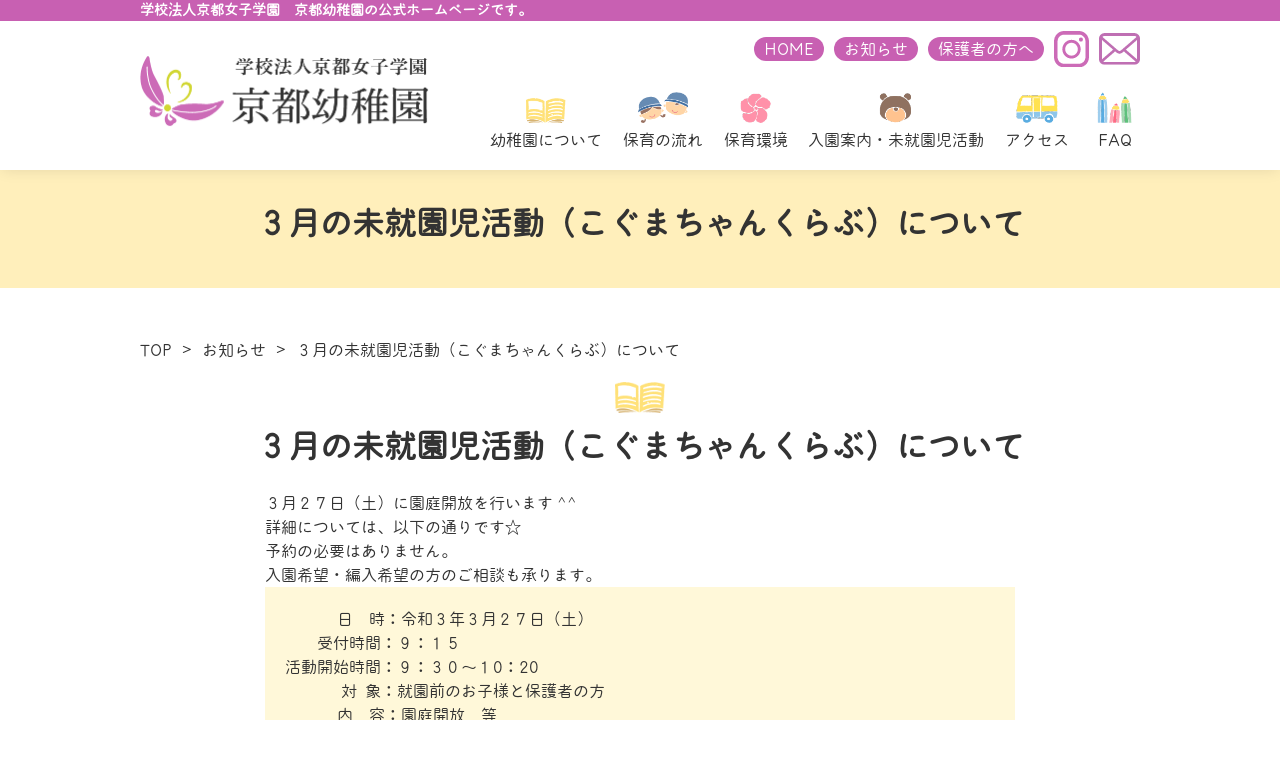

--- FILE ---
content_type: text/html; charset=UTF-8
request_url: https://kyoto-kindergarten.ed.jp/information/in-march-the-childrens-activities-in-the-school-were-not-held-in-the-school/
body_size: 53378
content:
<!DOCTYPE html>
<html lang="ja">
<head>
<!-- Google Tag Manager -->
<script>(function(w,d,s,l,i){w[l]=w[l]||[];w[l].push({'gtm.start':
new Date().getTime(),event:'gtm.js'});var f=d.getElementsByTagName(s)[0],
j=d.createElement(s),dl=l!='dataLayer'?'&l='+l:'';j.async=true;j.src=
'https://www.googletagmanager.com/gtm.js?id='+i+dl;f.parentNode.insertBefore(j,f);
})(window,document,'script','dataLayer','GTM-NZH5TSG');</script>
<!-- End Google Tag Manager -->
  
<!-- 20230828gtag -->
<!-- Google Tag Manager -->
<script>(function(w,d,s,l,i){w[l]=w[l]||[];w[l].push({'gtm.start':
new Date().getTime(),event:'gtm.js'});var f=d.getElementsByTagName(s)[0],
j=d.createElement(s),dl=l!='dataLayer'?'&l='+l:'';j.async=true;j.src=
'https://www.googletagmanager.com/gtm.js?id='+i+dl;f.parentNode.insertBefore(j,f);
})(window,document,'script','dataLayer','GTM-KJQD9MXM');</script>
<!-- End Google Tag Manager -->
<!-- 20230828gtag -->
  

<!-- 20250804gtag -->
<!-- Google Tag Manager -->
<script>(function(w,d,s,l,i){w[l]=w[l]||[];w[l].push({'gtm.start':
new Date().getTime(),event:'gtm.js'});var f=d.getElementsByTagName(s)[0],
j=d.createElement(s),dl=l!='dataLayer'?'&l='+l:'';j.async=true;j.src=
'https://www.googletagmanager.com/gtm.js?id='+i+dl;f.parentNode.insertBefore(j,f);
})(window,document,'script','dataLayer','GTM-K38QBZN3');</script>
<!-- End Google Tag Manager -->
<!-- 20250804gtag -->

<!-- 20230829facebook-domain-verification -->
<meta name="facebook-domain-verification" content="rli4yqylro3fqcucwn3ui3pyohk28i" />
<!-- 20230829facebook-domain-verification -->

<meta charset="UTF-8">
<meta http-equiv="X-UA-Compatible" content="IE=edge">
<meta name="viewport" content="width=device-width, initial-scale=1.0" />
<meta name="keywords" content="">
<meta name="description" content="">
<!-- wp_head -->
<title>３月の未就園児活動（こぐまちゃんくらぶ）について ｜ 学校法人京都女子学園　京都幼稚園（公式ホームページ）</title>
<meta name='robots' content='max-image-preview:large' />
<link rel='dns-prefetch' href='//maxcdn.bootstrapcdn.com' />
<link rel="alternate" title="oEmbed (JSON)" type="application/json+oembed" href="https://kyoto-kindergarten.ed.jp/wp-json/oembed/1.0/embed?url=https%3A%2F%2Fkyoto-kindergarten.ed.jp%2Finformation%2Fin-march-the-childrens-activities-in-the-school-were-not-held-in-the-school%2F" />
<link rel="alternate" title="oEmbed (XML)" type="text/xml+oembed" href="https://kyoto-kindergarten.ed.jp/wp-json/oembed/1.0/embed?url=https%3A%2F%2Fkyoto-kindergarten.ed.jp%2Finformation%2Fin-march-the-childrens-activities-in-the-school-were-not-held-in-the-school%2F&#038;format=xml" />
<style id='wp-img-auto-sizes-contain-inline-css' type='text/css'>
img:is([sizes=auto i],[sizes^="auto," i]){contain-intrinsic-size:3000px 1500px}
/*# sourceURL=wp-img-auto-sizes-contain-inline-css */
</style>
<link rel='stylesheet' id='sbr_styles-css' href='https://kyoto-kindergarten.ed.jp/wp-content/plugins/reviews-feed/assets/css/sbr-styles.min.css?ver=2.1.1' type='text/css' media='all' />
<link rel='stylesheet' id='sbi_styles-css' href='https://kyoto-kindergarten.ed.jp/wp-content/plugins/instagram-feed/css/sbi-styles.min.css?ver=6.9.1' type='text/css' media='all' />
<style id='wp-block-library-inline-css' type='text/css'>
:root{--wp-block-synced-color:#7a00df;--wp-block-synced-color--rgb:122,0,223;--wp-bound-block-color:var(--wp-block-synced-color);--wp-editor-canvas-background:#ddd;--wp-admin-theme-color:#007cba;--wp-admin-theme-color--rgb:0,124,186;--wp-admin-theme-color-darker-10:#006ba1;--wp-admin-theme-color-darker-10--rgb:0,107,160.5;--wp-admin-theme-color-darker-20:#005a87;--wp-admin-theme-color-darker-20--rgb:0,90,135;--wp-admin-border-width-focus:2px}@media (min-resolution:192dpi){:root{--wp-admin-border-width-focus:1.5px}}.wp-element-button{cursor:pointer}:root .has-very-light-gray-background-color{background-color:#eee}:root .has-very-dark-gray-background-color{background-color:#313131}:root .has-very-light-gray-color{color:#eee}:root .has-very-dark-gray-color{color:#313131}:root .has-vivid-green-cyan-to-vivid-cyan-blue-gradient-background{background:linear-gradient(135deg,#00d084,#0693e3)}:root .has-purple-crush-gradient-background{background:linear-gradient(135deg,#34e2e4,#4721fb 50%,#ab1dfe)}:root .has-hazy-dawn-gradient-background{background:linear-gradient(135deg,#faaca8,#dad0ec)}:root .has-subdued-olive-gradient-background{background:linear-gradient(135deg,#fafae1,#67a671)}:root .has-atomic-cream-gradient-background{background:linear-gradient(135deg,#fdd79a,#004a59)}:root .has-nightshade-gradient-background{background:linear-gradient(135deg,#330968,#31cdcf)}:root .has-midnight-gradient-background{background:linear-gradient(135deg,#020381,#2874fc)}:root{--wp--preset--font-size--normal:16px;--wp--preset--font-size--huge:42px}.has-regular-font-size{font-size:1em}.has-larger-font-size{font-size:2.625em}.has-normal-font-size{font-size:var(--wp--preset--font-size--normal)}.has-huge-font-size{font-size:var(--wp--preset--font-size--huge)}.has-text-align-center{text-align:center}.has-text-align-left{text-align:left}.has-text-align-right{text-align:right}.has-fit-text{white-space:nowrap!important}#end-resizable-editor-section{display:none}.aligncenter{clear:both}.items-justified-left{justify-content:flex-start}.items-justified-center{justify-content:center}.items-justified-right{justify-content:flex-end}.items-justified-space-between{justify-content:space-between}.screen-reader-text{border:0;clip-path:inset(50%);height:1px;margin:-1px;overflow:hidden;padding:0;position:absolute;width:1px;word-wrap:normal!important}.screen-reader-text:focus{background-color:#ddd;clip-path:none;color:#444;display:block;font-size:1em;height:auto;left:5px;line-height:normal;padding:15px 23px 14px;text-decoration:none;top:5px;width:auto;z-index:100000}html :where(.has-border-color){border-style:solid}html :where([style*=border-top-color]){border-top-style:solid}html :where([style*=border-right-color]){border-right-style:solid}html :where([style*=border-bottom-color]){border-bottom-style:solid}html :where([style*=border-left-color]){border-left-style:solid}html :where([style*=border-width]){border-style:solid}html :where([style*=border-top-width]){border-top-style:solid}html :where([style*=border-right-width]){border-right-style:solid}html :where([style*=border-bottom-width]){border-bottom-style:solid}html :where([style*=border-left-width]){border-left-style:solid}html :where(img[class*=wp-image-]){height:auto;max-width:100%}:where(figure){margin:0 0 1em}html :where(.is-position-sticky){--wp-admin--admin-bar--position-offset:var(--wp-admin--admin-bar--height,0px)}@media screen and (max-width:600px){html :where(.is-position-sticky){--wp-admin--admin-bar--position-offset:0px}}

/*# sourceURL=wp-block-library-inline-css */
</style><style id='global-styles-inline-css' type='text/css'>
:root{--wp--preset--aspect-ratio--square: 1;--wp--preset--aspect-ratio--4-3: 4/3;--wp--preset--aspect-ratio--3-4: 3/4;--wp--preset--aspect-ratio--3-2: 3/2;--wp--preset--aspect-ratio--2-3: 2/3;--wp--preset--aspect-ratio--16-9: 16/9;--wp--preset--aspect-ratio--9-16: 9/16;--wp--preset--color--black: #000000;--wp--preset--color--cyan-bluish-gray: #abb8c3;--wp--preset--color--white: #ffffff;--wp--preset--color--pale-pink: #f78da7;--wp--preset--color--vivid-red: #cf2e2e;--wp--preset--color--luminous-vivid-orange: #ff6900;--wp--preset--color--luminous-vivid-amber: #fcb900;--wp--preset--color--light-green-cyan: #7bdcb5;--wp--preset--color--vivid-green-cyan: #00d084;--wp--preset--color--pale-cyan-blue: #8ed1fc;--wp--preset--color--vivid-cyan-blue: #0693e3;--wp--preset--color--vivid-purple: #9b51e0;--wp--preset--gradient--vivid-cyan-blue-to-vivid-purple: linear-gradient(135deg,rgb(6,147,227) 0%,rgb(155,81,224) 100%);--wp--preset--gradient--light-green-cyan-to-vivid-green-cyan: linear-gradient(135deg,rgb(122,220,180) 0%,rgb(0,208,130) 100%);--wp--preset--gradient--luminous-vivid-amber-to-luminous-vivid-orange: linear-gradient(135deg,rgb(252,185,0) 0%,rgb(255,105,0) 100%);--wp--preset--gradient--luminous-vivid-orange-to-vivid-red: linear-gradient(135deg,rgb(255,105,0) 0%,rgb(207,46,46) 100%);--wp--preset--gradient--very-light-gray-to-cyan-bluish-gray: linear-gradient(135deg,rgb(238,238,238) 0%,rgb(169,184,195) 100%);--wp--preset--gradient--cool-to-warm-spectrum: linear-gradient(135deg,rgb(74,234,220) 0%,rgb(151,120,209) 20%,rgb(207,42,186) 40%,rgb(238,44,130) 60%,rgb(251,105,98) 80%,rgb(254,248,76) 100%);--wp--preset--gradient--blush-light-purple: linear-gradient(135deg,rgb(255,206,236) 0%,rgb(152,150,240) 100%);--wp--preset--gradient--blush-bordeaux: linear-gradient(135deg,rgb(254,205,165) 0%,rgb(254,45,45) 50%,rgb(107,0,62) 100%);--wp--preset--gradient--luminous-dusk: linear-gradient(135deg,rgb(255,203,112) 0%,rgb(199,81,192) 50%,rgb(65,88,208) 100%);--wp--preset--gradient--pale-ocean: linear-gradient(135deg,rgb(255,245,203) 0%,rgb(182,227,212) 50%,rgb(51,167,181) 100%);--wp--preset--gradient--electric-grass: linear-gradient(135deg,rgb(202,248,128) 0%,rgb(113,206,126) 100%);--wp--preset--gradient--midnight: linear-gradient(135deg,rgb(2,3,129) 0%,rgb(40,116,252) 100%);--wp--preset--font-size--small: 13px;--wp--preset--font-size--medium: 20px;--wp--preset--font-size--large: 36px;--wp--preset--font-size--x-large: 42px;--wp--preset--spacing--20: 0.44rem;--wp--preset--spacing--30: 0.67rem;--wp--preset--spacing--40: 1rem;--wp--preset--spacing--50: 1.5rem;--wp--preset--spacing--60: 2.25rem;--wp--preset--spacing--70: 3.38rem;--wp--preset--spacing--80: 5.06rem;--wp--preset--shadow--natural: 6px 6px 9px rgba(0, 0, 0, 0.2);--wp--preset--shadow--deep: 12px 12px 50px rgba(0, 0, 0, 0.4);--wp--preset--shadow--sharp: 6px 6px 0px rgba(0, 0, 0, 0.2);--wp--preset--shadow--outlined: 6px 6px 0px -3px rgb(255, 255, 255), 6px 6px rgb(0, 0, 0);--wp--preset--shadow--crisp: 6px 6px 0px rgb(0, 0, 0);}:where(.is-layout-flex){gap: 0.5em;}:where(.is-layout-grid){gap: 0.5em;}body .is-layout-flex{display: flex;}.is-layout-flex{flex-wrap: wrap;align-items: center;}.is-layout-flex > :is(*, div){margin: 0;}body .is-layout-grid{display: grid;}.is-layout-grid > :is(*, div){margin: 0;}:where(.wp-block-columns.is-layout-flex){gap: 2em;}:where(.wp-block-columns.is-layout-grid){gap: 2em;}:where(.wp-block-post-template.is-layout-flex){gap: 1.25em;}:where(.wp-block-post-template.is-layout-grid){gap: 1.25em;}.has-black-color{color: var(--wp--preset--color--black) !important;}.has-cyan-bluish-gray-color{color: var(--wp--preset--color--cyan-bluish-gray) !important;}.has-white-color{color: var(--wp--preset--color--white) !important;}.has-pale-pink-color{color: var(--wp--preset--color--pale-pink) !important;}.has-vivid-red-color{color: var(--wp--preset--color--vivid-red) !important;}.has-luminous-vivid-orange-color{color: var(--wp--preset--color--luminous-vivid-orange) !important;}.has-luminous-vivid-amber-color{color: var(--wp--preset--color--luminous-vivid-amber) !important;}.has-light-green-cyan-color{color: var(--wp--preset--color--light-green-cyan) !important;}.has-vivid-green-cyan-color{color: var(--wp--preset--color--vivid-green-cyan) !important;}.has-pale-cyan-blue-color{color: var(--wp--preset--color--pale-cyan-blue) !important;}.has-vivid-cyan-blue-color{color: var(--wp--preset--color--vivid-cyan-blue) !important;}.has-vivid-purple-color{color: var(--wp--preset--color--vivid-purple) !important;}.has-black-background-color{background-color: var(--wp--preset--color--black) !important;}.has-cyan-bluish-gray-background-color{background-color: var(--wp--preset--color--cyan-bluish-gray) !important;}.has-white-background-color{background-color: var(--wp--preset--color--white) !important;}.has-pale-pink-background-color{background-color: var(--wp--preset--color--pale-pink) !important;}.has-vivid-red-background-color{background-color: var(--wp--preset--color--vivid-red) !important;}.has-luminous-vivid-orange-background-color{background-color: var(--wp--preset--color--luminous-vivid-orange) !important;}.has-luminous-vivid-amber-background-color{background-color: var(--wp--preset--color--luminous-vivid-amber) !important;}.has-light-green-cyan-background-color{background-color: var(--wp--preset--color--light-green-cyan) !important;}.has-vivid-green-cyan-background-color{background-color: var(--wp--preset--color--vivid-green-cyan) !important;}.has-pale-cyan-blue-background-color{background-color: var(--wp--preset--color--pale-cyan-blue) !important;}.has-vivid-cyan-blue-background-color{background-color: var(--wp--preset--color--vivid-cyan-blue) !important;}.has-vivid-purple-background-color{background-color: var(--wp--preset--color--vivid-purple) !important;}.has-black-border-color{border-color: var(--wp--preset--color--black) !important;}.has-cyan-bluish-gray-border-color{border-color: var(--wp--preset--color--cyan-bluish-gray) !important;}.has-white-border-color{border-color: var(--wp--preset--color--white) !important;}.has-pale-pink-border-color{border-color: var(--wp--preset--color--pale-pink) !important;}.has-vivid-red-border-color{border-color: var(--wp--preset--color--vivid-red) !important;}.has-luminous-vivid-orange-border-color{border-color: var(--wp--preset--color--luminous-vivid-orange) !important;}.has-luminous-vivid-amber-border-color{border-color: var(--wp--preset--color--luminous-vivid-amber) !important;}.has-light-green-cyan-border-color{border-color: var(--wp--preset--color--light-green-cyan) !important;}.has-vivid-green-cyan-border-color{border-color: var(--wp--preset--color--vivid-green-cyan) !important;}.has-pale-cyan-blue-border-color{border-color: var(--wp--preset--color--pale-cyan-blue) !important;}.has-vivid-cyan-blue-border-color{border-color: var(--wp--preset--color--vivid-cyan-blue) !important;}.has-vivid-purple-border-color{border-color: var(--wp--preset--color--vivid-purple) !important;}.has-vivid-cyan-blue-to-vivid-purple-gradient-background{background: var(--wp--preset--gradient--vivid-cyan-blue-to-vivid-purple) !important;}.has-light-green-cyan-to-vivid-green-cyan-gradient-background{background: var(--wp--preset--gradient--light-green-cyan-to-vivid-green-cyan) !important;}.has-luminous-vivid-amber-to-luminous-vivid-orange-gradient-background{background: var(--wp--preset--gradient--luminous-vivid-amber-to-luminous-vivid-orange) !important;}.has-luminous-vivid-orange-to-vivid-red-gradient-background{background: var(--wp--preset--gradient--luminous-vivid-orange-to-vivid-red) !important;}.has-very-light-gray-to-cyan-bluish-gray-gradient-background{background: var(--wp--preset--gradient--very-light-gray-to-cyan-bluish-gray) !important;}.has-cool-to-warm-spectrum-gradient-background{background: var(--wp--preset--gradient--cool-to-warm-spectrum) !important;}.has-blush-light-purple-gradient-background{background: var(--wp--preset--gradient--blush-light-purple) !important;}.has-blush-bordeaux-gradient-background{background: var(--wp--preset--gradient--blush-bordeaux) !important;}.has-luminous-dusk-gradient-background{background: var(--wp--preset--gradient--luminous-dusk) !important;}.has-pale-ocean-gradient-background{background: var(--wp--preset--gradient--pale-ocean) !important;}.has-electric-grass-gradient-background{background: var(--wp--preset--gradient--electric-grass) !important;}.has-midnight-gradient-background{background: var(--wp--preset--gradient--midnight) !important;}.has-small-font-size{font-size: var(--wp--preset--font-size--small) !important;}.has-medium-font-size{font-size: var(--wp--preset--font-size--medium) !important;}.has-large-font-size{font-size: var(--wp--preset--font-size--large) !important;}.has-x-large-font-size{font-size: var(--wp--preset--font-size--x-large) !important;}
/*# sourceURL=global-styles-inline-css */
</style>

<style id='classic-theme-styles-inline-css' type='text/css'>
/*! This file is auto-generated */
.wp-block-button__link{color:#fff;background-color:#32373c;border-radius:9999px;box-shadow:none;text-decoration:none;padding:calc(.667em + 2px) calc(1.333em + 2px);font-size:1.125em}.wp-block-file__button{background:#32373c;color:#fff;text-decoration:none}
/*# sourceURL=/wp-includes/css/classic-themes.min.css */
</style>
<link rel='stylesheet' id='contact-form-7-css' href='https://kyoto-kindergarten.ed.jp/wp-content/plugins/contact-form-7/includes/css/styles.css?ver=6.1' type='text/css' media='all' />
<link rel='stylesheet' id='ctf_styles-css' href='https://kyoto-kindergarten.ed.jp/wp-content/plugins/custom-twitter-feeds/css/ctf-styles.min.css?ver=2.3.1' type='text/css' media='all' />
<link rel='stylesheet' id='cff-css' href='https://kyoto-kindergarten.ed.jp/wp-content/plugins/custom-facebook-feed/assets/css/cff-style.min.css?ver=4.3.2' type='text/css' media='all' />
<link rel='stylesheet' id='sb-font-awesome-css' href='https://maxcdn.bootstrapcdn.com/font-awesome/4.7.0/css/font-awesome.min.css?ver=6.9' type='text/css' media='all' />
<style id='akismet-widget-style-inline-css' type='text/css'>

			.a-stats {
				--akismet-color-mid-green: #357b49;
				--akismet-color-white: #fff;
				--akismet-color-light-grey: #f6f7f7;

				max-width: 350px;
				width: auto;
			}

			.a-stats * {
				all: unset;
				box-sizing: border-box;
			}

			.a-stats strong {
				font-weight: 600;
			}

			.a-stats a.a-stats__link,
			.a-stats a.a-stats__link:visited,
			.a-stats a.a-stats__link:active {
				background: var(--akismet-color-mid-green);
				border: none;
				box-shadow: none;
				border-radius: 8px;
				color: var(--akismet-color-white);
				cursor: pointer;
				display: block;
				font-family: -apple-system, BlinkMacSystemFont, 'Segoe UI', 'Roboto', 'Oxygen-Sans', 'Ubuntu', 'Cantarell', 'Helvetica Neue', sans-serif;
				font-weight: 500;
				padding: 12px;
				text-align: center;
				text-decoration: none;
				transition: all 0.2s ease;
			}

			/* Extra specificity to deal with TwentyTwentyOne focus style */
			.widget .a-stats a.a-stats__link:focus {
				background: var(--akismet-color-mid-green);
				color: var(--akismet-color-white);
				text-decoration: none;
			}

			.a-stats a.a-stats__link:hover {
				filter: brightness(110%);
				box-shadow: 0 4px 12px rgba(0, 0, 0, 0.06), 0 0 2px rgba(0, 0, 0, 0.16);
			}

			.a-stats .count {
				color: var(--akismet-color-white);
				display: block;
				font-size: 1.5em;
				line-height: 1.4;
				padding: 0 13px;
				white-space: nowrap;
			}
		
/*# sourceURL=akismet-widget-style-inline-css */
</style>
<link rel='stylesheet' id='fancybox-css' href='https://kyoto-kindergarten.ed.jp/wp-content/plugins/easy-fancybox/fancybox/1.5.4/jquery.fancybox.min.css?ver=6.9' type='text/css' media='screen' />
<script type="text/javascript" src="https://kyoto-kindergarten.ed.jp/wp-includes/js/jquery/jquery.min.js?ver=3.7.1" id="jquery-core-js"></script>
<script type="text/javascript" src="https://kyoto-kindergarten.ed.jp/wp-includes/js/jquery/jquery-migrate.min.js?ver=3.4.1" id="jquery-migrate-js"></script>
<link rel="https://api.w.org/" href="https://kyoto-kindergarten.ed.jp/wp-json/" /><link rel="alternate" title="JSON" type="application/json" href="https://kyoto-kindergarten.ed.jp/wp-json/wp/v2/posts/1560" /><link rel="canonical" href="https://kyoto-kindergarten.ed.jp/information/in-march-the-childrens-activities-in-the-school-were-not-held-in-the-school/" />
<style type="text/css">.recentcomments a{display:inline !important;padding:0 !important;margin:0 !important;}</style><!-- wp_head -->
<link rel="icon" type="image/png" href="https://kyoto-kindergarten.ed.jp/wp-content/themes/kyotokinder/asset/img/favicon.png">
<link rel="stylesheet" href="https://kyoto-kindergarten.ed.jp/wp-content/themes/kyotokinder/asset/css/styles.css">
<script src="https://ajax.googleapis.com/ajax/libs/jquery/1.8.3/jquery.min.js"></script>
<script src="https://kyoto-kindergarten.ed.jp/wp-content/themes/kyotokinder/asset/js/slick.min.js"></script>
<script src="https://kyoto-kindergarten.ed.jp/wp-content/themes/kyotokinder/asset/js/zdo_drawer_menu.js"></script>
<script src="https://kyoto-kindergarten.ed.jp/wp-content/themes/kyotokinder/asset/js/common.js"></script>
<!-- 投稿用 -->
<script src="https://kyoto-kindergarten.ed.jp/wp-content/themes/kyotokinder/asset/js/mce-button.js"></script>
<!-- WEBFONT -->
<script>
  (function(d) {
    var config = {
      kitId: 'alh6uib',
      scriptTimeout: 3000,
      async: true
    },
    h=d.documentElement,t=setTimeout(function(){h.className=h.className.replace(/\bwf-loading\b/g,"")+" wf-inactive";},config.scriptTimeout),tk=d.createElement("script"),f=false,s=d.getElementsByTagName("script")[0],a;h.className+=" wf-loading";tk.src='https://use.typekit.net/'+config.kitId+'.js';tk.async=true;tk.onload=tk.onreadystatechange=function(){a=this.readyState;if(f||a&&a!="complete"&&a!="loaded")return;f=true;clearTimeout(t);try{Typekit.load(config)}catch(e){}};s.parentNode.insertBefore(tk,s)
  })(document);
</script>
<!-- WEBFONT -->
  
</head>
<body class="wp-singular post-template-default single single-post postid-1560 single-format-standard wp-theme-kyotokinder">
<!-- 20250804gtag -->
<!-- Google Tag Manager (noscript) -->
<noscript><iframe src="https://www.googletagmanager.com/ns.html?id=GTM-K38QBZN3"
height="0" width="0" style="display:none;visibility:hidden"></iframe></noscript>
<!-- End Google Tag Manager (noscript) -->
<!-- 20250804gtag -->
  
<!-- Google Tag Manager (noscript) -->
<noscript><iframe src="https://www.googletagmanager.com/ns.html?id=GTM-NZH5TSG"
height="0" width="0" style="display:none;visibility:hidden"></iframe></noscript>
<!-- End Google Tag Manager (noscript) -->

<!-- 20230828gtag -->
<!-- Google Tag Manager (noscript) -->  
<noscript><iframe src="https://www.googletagmanager.com/ns.html?id=GTM-KJQD9MXM"
height="0" width="0" style="display:none;visibility:hidden"></iframe></noscript>
<!-- End Google Tag Manager (noscript) -->
<!-- 20230828gtag -->
  
<div class="wrap">
  <header class="header">
    <div class="header__TitleWrap block_p">
      <div class="inner">
        <h1 class="header__Title">学校法人京都女子学園　京都幼稚園の公式ホームページです。</h1>
      </div>
    </div>
    <div class="inner">
      <div class="row">
        <a href="https://kyoto-kindergarten.ed.jp" class="header__Logo">
          <img src="https://kyoto-kindergarten.ed.jp/wp-content/themes/kyotokinder/asset/img/logo.png" alt="学校法人京都幼稚園">
        </a>
        <div class="header__Right block_p">
          <ul class="header__RightTop">
            <li><a href="https://kyoto-kindergarten.ed.jp">HOME</a></li>
            <li><a href="https://kyoto-kindergarten.ed.jp/information">お知らせ</a></li>
            <!--<li><a href="https://kyoto-kindergarten.ed.jp/diary">ようちえんにっき</a></li>-->
            <li><a href="https://kyoto-kindergarten.ed.jp/parent">保護者の方へ</a></li>
            <li>
              <a href="https://www.instagram.com/kyotokindergarten/" target="_blank" class="header__insta">
                <img src="https://kyoto-kindergarten.ed.jp/wp-content/themes/kyotokinder/asset/img/icon_insta2.svg" alt="">
              </a>
            </li>
            <li>
              <a href="https://kyoto-kindergarten.ed.jp/contact" class="header__contact header__insta">
                <img src="https://kyoto-kindergarten.ed.jp/wp-content/themes/kyotokinder/asset/img/icon_mail2.svg" alt="">
              </a>
            </li>
          </ul>
          <ul class="header__RightBottom row">
            <li class="header__Pulldown header__Menu1">
              <a href="https://kyoto-kindergarten.ed.jp/about_us">
                <img src="https://kyoto-kindergarten.ed.jp/wp-content/themes/kyotokinder/asset/img/menu1.png" alt="">
                幼稚園について
              </a>
              <div class="header__RightBottomChild">
                <ul class="header__RightBottomChildList">
                  <li>
                    <a href="https://kyoto-kindergarten.ed.jp/about_us">基本的理念</a>
                  </li>
                  <li>
                    <a href="https://kyoto-kindergarten.ed.jp/about_us/message">園長メッセージ</a>
                  </li>
                  <!--<li>
                    <a href="https://kyoto-kindergarten.ed.jp/about_us/teacher">教員メッセージ</a>
                  </li>-->
                  <li>
                    <a href="https://kyoto-kindergarten.ed.jp/about_us/history">沿革</a>
                  </li>
                  <li>
                    <a href="https://kyoto-kindergarten.ed.jp/about_us/school">京都女子学園設置校</a>
                  </li>
                  <li>
                    <a href="https://kyoto-kindergarten.ed.jp/about_us/recommend">附属小学校への内部推薦</a>
                  </li>
                  
                  <li>
                    <a href="https://kyoto-kindergarten.ed.jp/linkage/">京都女子学園との連携教育</a>
                  </li>
                </ul>
              </div>
            </li>
            <li class="header__Pulldown header__Menu2">
              <a href="https://kyoto-kindergarten.ed.jp/flow">
                <img src="https://kyoto-kindergarten.ed.jp/wp-content/themes/kyotokinder/asset/img/menu2.png" alt="">
                保育の流れ
              </a>
              <div class="header__RightBottomChild">
                <ul class="header__RightBottomChildList">
                  <li>
                    <a href="https://kyoto-kindergarten.ed.jp/flow">保育指導計画</a>
                  </li>
                  <li>
                     <a href="https://kyoto-kindergarten.ed.jp/flow/event">年齢別保育計画</a>
                  </li>
                  <!--<li>
                    <a href="https://kyoto-kindergarten.ed.jp/flow/purpose">生活目標</a>
                  </li>-->
                  <li>
                    <a href="https://kyoto-kindergarten.ed.jp/flow/oneday">園の1日</a>
                  </li>
					<li>
					  <a href="https://kyoto-kindergarten.ed.jp/flow/childcare_3years">満3歳児保育について</a>
					</li>
                  <li>
                    <a href="https://kyoto-kindergarten.ed.jp/flow/genki">預かり保育（GENKI組）</a>
                  </li>
                  <li>
                    <a href="https://kyoto-kindergarten.ed.jp/flow/extra_lesson">課外教室</a>
                  </li>
                </ul>
              </div>
            </li>
            <li class="header__Pulldown header__Menu3">
              <a href="https://kyoto-kindergarten.ed.jp/facility">
                <img src="https://kyoto-kindergarten.ed.jp/wp-content/themes/kyotokinder/asset/img/menu3.png" alt="">
                保育環境
              </a>
              <div class="header__RightBottomChild">
                <ul class="header__RightBottomChildList">
                  <li>
                    <a href="https://kyoto-kindergarten.ed.jp/facility">施設・設備</a>
                  </li>
                  <li>
                    <a href="https://kyoto-kindergarten.ed.jp/facility/safety">お子さまの安全</a>
                  </li>
                  <li>
                    <a href="https://kyoto-kindergarten.ed.jp/facility/schoolbus">スクールバス</a>
                  </li>
                  <li>
                    <a href="https://kyoto-kindergarten.ed.jp/facility/lunch">給食について</a>
                  </li>
                  <li>
                    <a href="https://kyoto-kindergarten.ed.jp/facility/cloth">園服のご紹介</a>
                  </li>
                  <li>
                    <a href="https://kyoto-kindergarten.ed.jp/facility/fee">保育料など</a>
                  </li>
                </ul>
              </div>
            </li>
            <li class="header__Pulldown header__Menu4">
              <a href="https://kyoto-kindergarten.ed.jp/guide">
                <img src="https://kyoto-kindergarten.ed.jp/wp-content/themes/kyotokinder/asset/img/menu4.png" alt="">
                入園案内・未就園児活動
              </a>
              <div class="header__RightBottomChild">
                <ul class="header__RightBottomChildList">
                  <li>
                    <a href="https://kyoto-kindergarten.ed.jp/guide">入園児募集</a>
                  </li>
                  <li>
                    <a href="https://kyoto-kindergarten.ed.jp/guide/info_session">入園説明会</a>
                  </li>
                  <li>
                    <a href="https://kyoto-kindergarten.ed.jp/guide/transfer">編入園について</a>
                  </li>
					
                  <li>
                    <a href="https://kyoto-kindergarten.ed.jp/guide/club">こぐまちゃんくらぶ</a>
                  </li>
                </ul>
              </div>
            </li>
            <li class="header__Menu5">
              <a href="https://kyoto-kindergarten.ed.jp/access">
                <img src="https://kyoto-kindergarten.ed.jp/wp-content/themes/kyotokinder/asset/img/menu5.png" alt="">
                アクセス
              </a>
            </li>
            <li class="header__Menu6">
              <a href="https://kyoto-kindergarten.ed.jp/faq">
                <img src="https://kyoto-kindergarten.ed.jp/wp-content/themes/kyotokinder/asset/img/menu6.png" alt="">
                FAQ
              </a>
            </li>
          </ul>
        </div>
      </div>
    </div>
  </header>
  <a href="https://www.instagram.com/kyotokindergarten/" target="_blank" class="header__instaSp">
    <img src="https://kyoto-kindergarten.ed.jp/wp-content/themes/kyotokinder/asset/img/icon_insta.svg" alt="">
  </a>
  <a href="https://kyoto-kindergarten.ed.jp/contact" class="header__contactSp">
    <img src="https://kyoto-kindergarten.ed.jp/wp-content/themes/kyotokinder/asset/img/icon_mail2.svg" alt="">
  </a>
  <div class="zdo_drawer_menu block_s">
    <div class="zdo_drawer_bg"></div>
    <button type="button" class="zdo_drawer_button">
    </button>
    <nav class="zdo_drawer_nav_wrapper">
      <ul class="zdo_drawer_nav">
        <li>
          <dl class="acMenu">
            <dt class="acMenu__Dt1">
              <img src="https://kyoto-kindergarten.ed.jp/wp-content/themes/kyotokinder/asset/img/ttlicon2.png" alt="" class="spicon">幼稚園について
            </dt>
            <dd class="acMenu__Dd1">
              <a href="https://kyoto-kindergarten.ed.jp/about_us">基本的理念</a>
              <a href="https://kyoto-kindergarten.ed.jp/about_us/message">園長メッセージ</a>
              <!--<a href="https://kyoto-kindergarten.ed.jp/about_us/teacher">教員メッセージ</a>-->
              <a href="https://kyoto-kindergarten.ed.jp/about_us/history">沿革</a>
              <a href="https://kyoto-kindergarten.ed.jp/about_us/school">京都女子学園設置校</a>
              <a href="https://kyoto-kindergarten.ed.jp/about_us/recommend">附属小学校への内部推薦</a>
              <a href="https://kyoto-kindergarten.ed.jp/linkage/">京都女子学園との連携教育</a>
            </dd>
          </dl>
        </li>
        <li>
          <dl class="acMenu">
            <dt class="acMenu__Dt2">
              <img src="https://kyoto-kindergarten.ed.jp/wp-content/themes/kyotokinder/asset/img/menu2.png" alt="" class="spicon">保育の流れ
            </dt>
            <dd class="acMenu__Dd2">
              <a href="https://kyoto-kindergarten.ed.jp/flow">保育指導計画</a>
              <a href="https://kyoto-kindergarten.ed.jp/flow/event">年齢別保育計画</a>
              <!--<a href="https://kyoto-kindergarten.ed.jp/flow/purpose">生活目標</a>-->
              <a href="https://kyoto-kindergarten.ed.jp/flow/oneday">園の1日</a>
			<a href="https://kyoto-kindergarten.ed.jp/flow/childcare_3years">満3歳児保育について</a>
              <a href="https://kyoto-kindergarten.ed.jp/flow/genki">預かり保育（GENKI組）</a>
              <a href="https://kyoto-kindergarten.ed.jp/flow/extra_lesson">課外教室</a>
            </dd>
          </dl>
        </li>
        <li>
          <dl class="acMenu">
            <dt class="acMenu__Dt3">
              <img src="https://kyoto-kindergarten.ed.jp/wp-content/themes/kyotokinder/asset/img/inner/icon2.png" alt="" class="spicon">保育環境
            </dt>
            <dd class="acMenu__Dd3">
              <a href="https://kyoto-kindergarten.ed.jp/facility">施設・設備</a>
              <a href="https://kyoto-kindergarten.ed.jp/facility/safety">お子さまの安全</a>
              <a href="https://kyoto-kindergarten.ed.jp/facility/schoolbus">スクールバス</a>
              <a href="https://kyoto-kindergarten.ed.jp/facility/lunch">給食について</a>
              <a href="https://kyoto-kindergarten.ed.jp/facility/cloth">園服のご紹介</a>
              <a href="https://kyoto-kindergarten.ed.jp/facility/fee">保育料など</a>
            </dd>
          </dl>
        </li>
        <li>
          <dl class="acMenu">
            <dt class="acMenu__Dt4">
              <img src="https://kyoto-kindergarten.ed.jp/wp-content/themes/kyotokinder/asset/img/inner/icon25.png" alt="" class="spicon">入園案内・未就園児活動
            </dt>
            <dd class="acMenu__Dd4">
              <a href="https://kyoto-kindergarten.ed.jp/guide">入園児募集</a>
              <a href="https://kyoto-kindergarten.ed.jp/guide/info_session">入園説明会</a>
              <a href="https://kyoto-kindergarten.ed.jp/guide/transfer">編入園について</a>
			  
              <a href="https://kyoto-kindergarten.ed.jp/guide/club">こぐまちゃんくらぶ</a> 
            </dd>
          </dl>
        </li>
        <li class="acMenu__Single1">
          <a href="https://kyoto-kindergarten.ed.jp/access">
            <img src="https://kyoto-kindergarten.ed.jp/wp-content/themes/kyotokinder/asset/img/inner/icon19.png" alt="" class="spicon">アクセス
          </a>
        </li>
        <li class="acMenu__Single2">
          <a href="https://kyoto-kindergarten.ed.jp/faq">
            <img src="https://kyoto-kindergarten.ed.jp/wp-content/themes/kyotokinder/asset/img/inner/icon8.png" alt="" class="spicon">FAQ
          </a>
        </li>
      </ul>
      <a class="spbtn" href="https://kyoto-kindergarten.ed.jp">
        <img src="https://kyoto-kindergarten.ed.jp/wp-content/themes/kyotokinder/asset/img/spbtn1.png" alt="HOME">
      </a>
      <a class="spbtn" href="https://kyoto-kindergarten.ed.jp/information">
        <img src="https://kyoto-kindergarten.ed.jp/wp-content/themes/kyotokinder/asset/img/spbtn2.png" alt="お知らせ">
      </a>
      <!--<a class="spbtn" href="https://kyoto-kindergarten.ed.jp/diary">
        <img src="https://kyoto-kindergarten.ed.jp/wp-content/themes/kyotokinder/asset/img/spbtn3.png" alt="ようちえんにっき">
      </a>-->
      <a class="spbtn" href="https://kyoto-kindergarten.ed.jp/parent">
        <img src="https://kyoto-kindergarten.ed.jp/wp-content/themes/kyotokinder/asset/img/spbtn4.png" alt="保護者の方へ">
      </a>
    </nav>
  </div><article id="blog" class="cont_inner">
  
  <div class="ttl_area ttl_area_blog_inner">
    <div class="inner">
      <h2 class="ttl">
        ３月の未就園児活動（こぐまちゃんくらぶ）について      </h2>
    </div>
  </div>
  
  <div class="inner">
    <ul class="breadcrumb">
      <li>
        <a href="https://kyoto-kindergarten.ed.jp">
          TOP
        </a>
      </li>
            <li>
        <a href="https://kyoto-kindergarten.ed.jp/information">
          お知らせ
        </a>
      </li>
            <li class="last">
         <a href="https://kyoto-kindergarten.ed.jp/information/in-march-the-childrens-activities-in-the-school-were-not-held-in-the-school/" class="last">
          ３月の未就園児活動（こぐまちゃんくらぶ）について        </a>
      </li>
    </ul>
  </div>
  
  <section>
    
    <div class="inner">
      <h2 class="ttl">
        <img src="https://kyoto-kindergarten.ed.jp/wp-content/themes/kyotokinder/asset/img/inner/icon36.png" alt="" class="ttl__Icon3">
        ３月の未就園児活動（こぐまちゃんくらぶ）について      </h2>
    </div>
    
    <div class="inner_s blog_cont">
      <!-- ※編集NG -->
            <!-- ※編集NG -->

      <!-- 記事内容がここに入る -->
      <div>３月２７日（土）に園庭開放を行います ^^</div>
<div>詳細については、以下の通りです☆</div>
<div>予約の必要はありません。</div>
<div>入園希望・編入希望の方のご相談も承ります。</div>
<div></div>
<div></div>
<div class="boxyellow">
<div>         　日　時：令和３年３月２７日（土）</div>
<div></div>
<div>　　受付時間：９：１５</div>
<div>活動開始時間：９：３０～１0：20</div>
<div>　　　  対  象：就園前のお子様と保護者の方</div>
<div>         　内　容：園庭開放　等</div>
<div>         　服　装：動きやすい服（親子共）</div>
<div>        　 持ち物：帽子、着替え、タオル、上靴（親子とも）、 水筒、</div>
<div>　　　　　　 　こぐまちゃんバッチ（お持ちの方）、マスク（保護者の方）</div>
</div>
<div></div>
<div>・新型コロナウイルス感染防止の為、来園時の検温・消毒にご協力ください。</div>
<div>・雨天の場合は、内容を変更して行います。</div>
<div>
<div>・駐車場には限りがありますので、ご利用の方はあらかじめ事前予約をお願いいたします。</div>
<div>・気象状況や感染症の拡大などにより、当日の朝に中止を決定する場合もありますので、</div>
<div>　ホームページかお電話で確認してください。</div>
<div>・事前予約の必要はありません。</div>
</div>
<div></div>
<div> お問い合わせ　京都幼稚園　職員室：０７５－５３１－７３９０</div>
      <!-- 記事内容がここに入る -->

      <!-- ※編集NG -->
            <!-- ※編集NG -->
    </div>
    
    <div class="inner_s">
              <a href="https://kyoto-kindergarten.ed.jp/information" class="blogbtn">
          一覧へ戻る
        </a>
          </div>
    
  </section>
  
</article>
  
<footer class="footer">
  <div class="inner">
    <div class="footer__Box row">
      <div class="footer__BoxInner">
        <h3 class="subttl">
          <a href="https://kyoto-kindergarten.ed.jp">
            <img src="https://kyoto-kindergarten.ed.jp/wp-content/themes/kyotokinder/asset/img/footericon1.png" alt="">HOME
          </a>
        </h3>
        <h3 class="subttl">
          <a href="https://kyoto-kindergarten.ed.jp/about_us">
            幼稚園について
          </a>
        </h3>
        <h3 class="subttl block_s">
          <a href="https://kyoto-kindergarten.ed.jp/flow">
            保育の流れ
          </a>
        </h3>
        <h3 class="subttl block_s">
          <a href="https://kyoto-kindergarten.ed.jp/facility">
            保育環境
          </a>
        </h3>
        <h3 class="subttl block_s">
          <a href="https://kyoto-kindergarten.ed.jp/guide">
            入園案内・未就園児活動
          </a>
        </h3>
        <h3 class="subttl block_s">
          <a href="https://kyoto-kindergarten.ed.jp/information">
            お知らせ
          </a>
        </h3>
        <!--<h3 class="subttl block_s">
          <a href="https://kyoto-kindergarten.ed.jp/diary">
            ようちえんにっき
          </a>
        </h3>-->
        <h3 class="subttl block_s">
          <a href="https://kyoto-kindergarten.ed.jp/access">
            アクセス
          </a>
        </h3>
        <h3 class="subttl block_s">
          <a href="https://kyoto-kindergarten.ed.jp/faq">
            FAQ / よくあるご質問
          </a>
        </h3>
        <h3 class="subttl block_s">
          <a href="https://kyoto-kindergarten.ed.jp/contact">
            お問い合わせ
          </a>
        </h3>
        <ul class="footer__List block_p">
          <li>
            <a href="https://kyoto-kindergarten.ed.jp/about_us">基本的理念</a>
          </li>
          <li>
            <a href="https://kyoto-kindergarten.ed.jp/about_us/message">園長メッセージ</a>
          </li>
          <!--<li>
            <a href="https://kyoto-kindergarten.ed.jp/about_us/teacher">教員メッセージ</a>
          </li>-->
          <li>
            <a href="https://kyoto-kindergarten.ed.jp/about_us/history">沿革</a>
          </li>
          <li>
            <a href="https://kyoto-kindergarten.ed.jp/about_us/school">京都女子学園設置校</a>
          </li>
          <li>
            <a href="https://kyoto-kindergarten.ed.jp/about_us/recommend">附属小学校への内部推薦</a>
          </li>
          <li>
            <a href="https://kyoto-kindergarten.ed.jp/about_us/transfer">編入園について</a>
          </li>
          <li>
            <a href="https://kyoto-kindergarten.ed.jp/linkage/">京都女子学園との連携教育</a>
          </li>
        </ul>
      </div>
      <div class="footer__BoxInner block_p">
        <h3 class="subttl">
          <a href="https://kyoto-kindergarten.ed.jp/flow">
            保育の流れ
          </a>
        </h3>
        <ul class="footer__List">
          <li>
            <a href="https://kyoto-kindergarten.ed.jp/flow">保育指導計画</a>
          </li>
          <li>
             <a href="https://kyoto-kindergarten.ed.jp/flow/event">年齢別保育計画</a>
          </li>
          <!--<li>
            <a href="https://kyoto-kindergarten.ed.jp/flow/purpose">生活目標</a>
          </li>-->
          <li>
            <a href="https://kyoto-kindergarten.ed.jp/flow/oneday">園の1日</a>
          </li>
			<li>
            <a href="https://kyoto-kindergarten.ed.jp/flow/childcare_3years">満3歳児保育について</a>
          </li>
			
          <li>
            <a href="https://kyoto-kindergarten.ed.jp/flow/genki">預かり保育（GENKI組）</a>
          </li>
          <li>
            <a href="https://kyoto-kindergarten.ed.jp/flow/extra_lesson">課外教室</a>
          </li>
        </ul>
      </div>
      <div class="footer__BoxInner block_p">
        <h3 class="subttl">
          <a href="https://kyoto-kindergarten.ed.jp/facility">
            保育環境
          </a>
        </h3>
        <ul class="footer__List">
          <li>
            <a href="https://kyoto-kindergarten.ed.jp/facility">施設・設備</a>
          </li>
          <li>
            <a href="https://kyoto-kindergarten.ed.jp/facility/safety">お子さまの安全</a>
          </li>
          <li>
            <a href="https://kyoto-kindergarten.ed.jp/facility/schoolbus">スクールバス</a>
          </li>
          <li>
            <a href="https://kyoto-kindergarten.ed.jp/facility/lunch">給食について</a>
          </li>
          <li>
            <a href="https://kyoto-kindergarten.ed.jp/facility/fee">保育料など</a>
          </li>
        </ul>
        <h3 class="subttl">
          <a href="https://kyoto-kindergarten.ed.jp/guide">
            入園案内・未就園児活動
          </a>
        </h3>
        <ul class="footer__List">
          <li>
            <a href="https://kyoto-kindergarten.ed.jp/guide">入園児募集</a>
          </li>
          <li>
            <a href="https://kyoto-kindergarten.ed.jp/guide/info_session">入園説明会</a>
          </li>
          <li>
            <a href="https://kyoto-kindergarten.ed.jp/guide/transfer">編入園について</a>
          </li>
          <li>
            <a href="https://kyoto-kindergarten.ed.jp/guide/club">こぐまちゃんくらぶ</a>
          </li>
        </ul>
      </div>
      <div class="footer__BoxInner block_p">
        
        <h3 class="subttl">
          <a href="https://kyoto-kindergarten.ed.jp/information">
            お知らせ
          </a>
        </h3>
        <!--<h3 class="subttl">
          <a href="https://kyoto-kindergarten.ed.jp/diary">
            ようちえんにっき
          </a>
        </h3>-->
        <h3 class="subttl">
          <a href="https://kyoto-kindergarten.ed.jp/parent">
            保護者の方へ
          </a>
        </h3>
        <h3 class="subttl">
          <a href="https://kyoto-kindergarten.ed.jp/access">
            アクセス
          </a>
        </h3>
        <h3 class="subttl">
          <a href="https://kyoto-kindergarten.ed.jp/faq">
            FAQ / よくあるご質問
          </a>
        </h3>
        <h3 class="subttl">
          <a href="https://kyoto-kindergarten.ed.jp/contact">
            <img src="https://kyoto-kindergarten.ed.jp/wp-content/themes/kyotokinder/asset/img/footericon10.png" alt="">お問い合わせ
          </a>
        </h3>
      </div>
    </div>
    <ul class="footer__List2 row">
      <!--<li>
        <a href="https://kyoto-kindergarten.ed.jp/flow/genki">預かり保育GENKI組 申込書</a>
      </li>
      <li>
        <a href="https://kyoto-kindergarten.ed.jp/facility/schoolbus">通園バス利用届</a>
      </li>-->
      <li>
        <a href="https://kyoto-kindergarten.ed.jp/sitepolicy">サイトポリシー</a>
      </li>
      <li>
        <a href="https://kyoto-kindergarten.ed.jp/privacy">個人情報保護方針</a>
      </li>
      <li>
        <a href="https://kyoto-kindergarten.ed.jp/sitemappage">サイトマップ</a>
      </li>
    </ul>
  </div>
  <div class="footer__Bottom">
    <div class="inner">
      <p class="footer__Logo">
        <img src="https://kyoto-kindergarten.ed.jp/wp-content/themes/kyotokinder/asset/img/logo.png" alt="京都幼稚園">
      </p>
      <p>
        学校法人京都女子学園　京都幼稚園 　<br class="inline_s">〒605-0925 京都府京都市東山区今熊野日吉町16番地の12 <br class="inline_s">TEL：<a href="tel:0755317390">075-531-7390</a>　FAX：075-531-7392
      </p>
      <ul class="scool_list row">
        <li>
          <a href="//www.kyoto-wu.ac.jp/gakuen/" target="_blank">京都女子学園</a>
        </li>
        <li>
          <a href="//kyojo-fusho.ed.jp/" target="_blank">京都女子大学附属小学校</a>
        </li>
        <li>
          <a href="//kgs.ed.jp/" target="_blank">京都女子中学校・高等学校</a>
        </li>
        <li>
          <a href="//www.kyoto-wu.ac.jp" target="_blank">京都女子大学</a>
        </ll>
        <li>
          <a href="//www.kyoto-wu.ac.jp/gakubu/graduateschool" target="_blank">京都女子大学大学院</a>
        </ll>
      </ul>
    </div>
  </div>
  <p class="footer__Copy">
    <small>Copyright &copy; 学校法人京都女子学園　京都幼稚園. All Rights Reserved.</small>
  </p>
</footer>
</div>

<script type="speculationrules">
{"prefetch":[{"source":"document","where":{"and":[{"href_matches":"/*"},{"not":{"href_matches":["/wp-*.php","/wp-admin/*","/wp-content/uploads/*","/wp-content/*","/wp-content/plugins/*","/wp-content/themes/kyotokinder/*","/*\\?(.+)"]}},{"not":{"selector_matches":"a[rel~=\"nofollow\"]"}},{"not":{"selector_matches":".no-prefetch, .no-prefetch a"}}]},"eagerness":"conservative"}]}
</script>
<!-- Custom Facebook Feed JS -->
<script type="text/javascript">var cffajaxurl = "https://kyoto-kindergarten.ed.jp/wp-admin/admin-ajax.php";
var cfflinkhashtags = "true";
</script>
<!-- YouTube Feeds JS -->
<script type="text/javascript">

</script>
<!-- Instagram Feed JS -->
<script type="text/javascript">
var sbiajaxurl = "https://kyoto-kindergarten.ed.jp/wp-admin/admin-ajax.php";
</script>
<script type="text/javascript" src="https://kyoto-kindergarten.ed.jp/wp-includes/js/dist/hooks.min.js?ver=dd5603f07f9220ed27f1" id="wp-hooks-js"></script>
<script type="text/javascript" src="https://kyoto-kindergarten.ed.jp/wp-includes/js/dist/i18n.min.js?ver=c26c3dc7bed366793375" id="wp-i18n-js"></script>
<script type="text/javascript" id="wp-i18n-js-after">
/* <![CDATA[ */
wp.i18n.setLocaleData( { 'text direction\u0004ltr': [ 'ltr' ] } );
//# sourceURL=wp-i18n-js-after
/* ]]> */
</script>
<script type="text/javascript" src="https://kyoto-kindergarten.ed.jp/wp-content/plugins/contact-form-7/includes/swv/js/index.js?ver=6.1" id="swv-js"></script>
<script type="text/javascript" id="contact-form-7-js-translations">
/* <![CDATA[ */
( function( domain, translations ) {
	var localeData = translations.locale_data[ domain ] || translations.locale_data.messages;
	localeData[""].domain = domain;
	wp.i18n.setLocaleData( localeData, domain );
} )( "contact-form-7", {"translation-revision-date":"2025-06-27 09:47:49+0000","generator":"GlotPress\/4.0.1","domain":"messages","locale_data":{"messages":{"":{"domain":"messages","plural-forms":"nplurals=1; plural=0;","lang":"ja_JP"},"This contact form is placed in the wrong place.":["\u3053\u306e\u30b3\u30f3\u30bf\u30af\u30c8\u30d5\u30a9\u30fc\u30e0\u306f\u9593\u9055\u3063\u305f\u4f4d\u7f6e\u306b\u7f6e\u304b\u308c\u3066\u3044\u307e\u3059\u3002"],"Error:":["\u30a8\u30e9\u30fc:"]}},"comment":{"reference":"includes\/js\/index.js"}} );
//# sourceURL=contact-form-7-js-translations
/* ]]> */
</script>
<script type="text/javascript" id="contact-form-7-js-before">
/* <![CDATA[ */
var wpcf7 = {
    "api": {
        "root": "https:\/\/kyoto-kindergarten.ed.jp\/wp-json\/",
        "namespace": "contact-form-7\/v1"
    }
};
//# sourceURL=contact-form-7-js-before
/* ]]> */
</script>
<script type="text/javascript" src="https://kyoto-kindergarten.ed.jp/wp-content/plugins/contact-form-7/includes/js/index.js?ver=6.1" id="contact-form-7-js"></script>
<script type="text/javascript" src="https://kyoto-kindergarten.ed.jp/wp-content/plugins/custom-facebook-feed/assets/js/cff-scripts.min.js?ver=4.3.2" id="cffscripts-js"></script>
<script type="text/javascript" src="https://kyoto-kindergarten.ed.jp/wp-content/plugins/easy-fancybox/vendor/purify.min.js?ver=6.9" id="fancybox-purify-js"></script>
<script type="text/javascript" id="jquery-fancybox-js-extra">
/* <![CDATA[ */
var efb_i18n = {"close":"Close","next":"Next","prev":"Previous","startSlideshow":"Start slideshow","toggleSize":"Toggle size"};
//# sourceURL=jquery-fancybox-js-extra
/* ]]> */
</script>
<script type="text/javascript" src="https://kyoto-kindergarten.ed.jp/wp-content/plugins/easy-fancybox/fancybox/1.5.4/jquery.fancybox.min.js?ver=6.9" id="jquery-fancybox-js"></script>
<script type="text/javascript" id="jquery-fancybox-js-after">
/* <![CDATA[ */
var fb_timeout, fb_opts={'autoScale':true,'showCloseButton':true,'margin':20,'pixelRatio':'false','centerOnScroll':false,'enableEscapeButton':true,'overlayShow':true,'hideOnOverlayClick':true,'minVpHeight':320,'disableCoreLightbox':'true','enableBlockControls':'true','fancybox_openBlockControls':'true' };
if(typeof easy_fancybox_handler==='undefined'){
var easy_fancybox_handler=function(){
jQuery([".nolightbox","a.wp-block-fileesc_html__button","a.pin-it-button","a[href*='pinterest.com\/pin\/create']","a[href*='facebook.com\/share']","a[href*='twitter.com\/share']"].join(',')).addClass('nofancybox');
jQuery('a.fancybox-close').on('click',function(e){e.preventDefault();jQuery.fancybox.close()});
/* IMG */
						var unlinkedImageBlocks=jQuery(".wp-block-image > img:not(.nofancybox,figure.nofancybox>img)");
						unlinkedImageBlocks.wrap(function() {
							var href = jQuery( this ).attr( "src" );
							return "<a href='" + href + "'></a>";
						});
var fb_IMG_select=jQuery('a[href*=".jpg" i]:not(.nofancybox,li.nofancybox>a,figure.nofancybox>a),area[href*=".jpg" i]:not(.nofancybox),a[href*=".png" i]:not(.nofancybox,li.nofancybox>a,figure.nofancybox>a),area[href*=".png" i]:not(.nofancybox),a[href*=".webp" i]:not(.nofancybox,li.nofancybox>a,figure.nofancybox>a),area[href*=".webp" i]:not(.nofancybox)');
fb_IMG_select.addClass('fancybox image');
var fb_IMG_sections=jQuery('.gallery,.wp-block-gallery,.tiled-gallery,.wp-block-jetpack-tiled-gallery,.ngg-galleryoverview,.ngg-imagebrowser,.nextgen_pro_blog_gallery,.nextgen_pro_film,.nextgen_pro_horizontal_filmstrip,.ngg-pro-masonry-wrapper,.ngg-pro-mosaic-container,.nextgen_pro_sidescroll,.nextgen_pro_slideshow,.nextgen_pro_thumbnail_grid,.tiled-gallery');
fb_IMG_sections.each(function(){jQuery(this).find(fb_IMG_select).attr('rel','gallery-'+fb_IMG_sections.index(this));});
jQuery('a.fancybox,area.fancybox,.fancybox>a').each(function(){jQuery(this).fancybox(jQuery.extend(true,{},fb_opts,{'transition':'elastic','transitionIn':'elastic','transitionOut':'elastic','opacity':false,'hideOnContentClick':false,'titleShow':true,'titlePosition':'over','titleFromAlt':true,'showNavArrows':true,'enableKeyboardNav':true,'cyclic':false,'mouseWheel':'false'}))});
};};
jQuery(easy_fancybox_handler);jQuery(document).on('post-load',easy_fancybox_handler);

//# sourceURL=jquery-fancybox-js-after
/* ]]> */
</script>
<script type="text/javascript" src="https://kyoto-kindergarten.ed.jp/wp-content/plugins/easy-fancybox/vendor/jquery.easing.min.js?ver=1.4.1" id="jquery-easing-js"></script>

</body>
</html>

--- FILE ---
content_type: text/css
request_url: https://kyoto-kindergarten.ed.jp/wp-content/themes/kyotokinder/asset/css/styles.css
body_size: 83709
content:
@charset "UTF-8";
/* 
html5doctor.com Reset Stylesheet v1.6.1
Last Updated: 2010-09-17
Author: Richard Clark - http://richclarkdesign.com 
*/
html, body, div, span, object, iframe,
h1, h2, h3, h4, h5, h6, p, blockquote, pre,
abbr, address, cite, code,
del, dfn, em, img, ins, kbd, q, samp,
small, strong, sub, sup, var,
b, i,
dl, dt, dd, ol, ul, li,
fieldset, form, label, legend,
table, caption, tbody, tfoot, thead, tr, th, td,
article, aside, canvas, details, figcaption, figure,
footer, header, hgroup, menu, nav, section, summary,
time, mark, audio, video {
  margin: 0;
  padding: 0;
  border: 0;
  outline: 0;
  font-size: 100%;
  vertical-align: baseline;
  background: transparent;
  box-sizing: border-box; }

body {
  line-height: 1; }

article, aside, details, figcaption, figure,
footer, header, hgroup, menu, nav, section {
  display: block; }

nav ul {
  list-style: none; }

ul {
  list-style: none; }

blockquote, q {
  quotes: none; }

blockquote:before, blockquote:after,
q:before, q:after {
  content: '';
  content: none; }

a {
  margin: 0;
  padding: 0;
  font-size: 100%;
  vertical-align: baseline;
  background: transparent; }

address {
  font-style: normal; }

/* change colours to suit your needs */
ins {
  background-color: #ff9;
  color: #000;
  text-decoration: none; }

/* change colours to suit your needs */
mark {
  background-color: #ff9;
  color: #000;
  font-style: italic;
  font-weight: bold; }

del {
  text-decoration: line-through; }

abbr[title], dfn[title] {
  border-bottom: 1px dotted;
  cursor: help; }

table {
  border-collapse: collapse;
  border-spacing: 0; }

/* change border colour to suit your needs */
hr {
  display: block;
  height: 1px;
  border: 0;
  border-top: 1px solid #cccccc;
  margin: 1em 0;
  padding: 0; }

input, select {
  vertical-align: middle; }

/* wrap */
/*	common
---------------------------------*/
body {
  color: #333333;
  line-height: 1.5;
  /*font-family: iroha-26tubaki-stdn, sans-serif;
  font-weight: 400;
  font-style: normal;*/
  font-family: maru-maru-gothic-bsr-stdn, sans-serif;
  font-weight: 400;
  font-style: normal;
  font-size: 16px; }
  @media screen and (max-width: 750px) {
    body {
      font-size: 3.8vw; } }

/* link */
a {
  text-decoration: none;
  color: #333333; }

a:active, a:focus {
  outline: none; }

a {
  transition: .4s; }

a:hover {
  opacity: .6; }

/* color */
/* element */
.image {
  display: inline; }
  @media (max-width: 750px) {
    .image {
      display: none; } }

.image_s {
  display: none; }
  @media (max-width: 750px) {
    .image_s {
      display: inline; } }

/* adjust anchor */
.anc {
  margin-top: -0px;
  padding-top: 0px; }

/*	display
---------------------------------*/
.block {
  display: block; }

.block_p {
  display: block; }
  @media (max-width: 750px) {
    .block_p {
      display: none; } }

.block_s {
  display: none; }
  @media (max-width: 750px) {
    .block_s {
      display: block; } }

.inline_p {
  display: inline; }
  @media (max-width: 750px) {
    .inline_p {
      display: none; } }

.inline_s {
  display: none; }
  @media (max-width: 750px) {
    .inline_s {
      display: inline; } }

/*	wrap
---------------------------------*/
.cont {
  margin: 170px 0 0 0; }
  @media screen and (max-width: 750px) {
    .cont {
      margin: 60px 0 0 0; } }

.cont_inner {
  margin: 160px 0 200px 0; }
  @media screen and (max-width: 750px) {
    .cont_inner {
      margin: 60px 0 40vw 0; } }

.wrap {
  overflow: hidden;
  min-width: 1100px; }
  @media screen and (max-width: 750px) {
    .wrap {
      min-width: 100%; } }

.inner {
  width: 1100px;
  padding: 0 50px;
  margin: auto;
  position: relative; }
  @media screen and (max-width: 750px) {
    .inner {
      width: 90vw;
      padding: 0; } }

.inner_s {
  width: 750px;
  margin: auto;
  position: relative; }
  @media screen and (max-width: 750px) {
    .inner_s {
      width: 90vw;
      padding: 0; } }

/* figure */
img {
  max-width: 100%;
  height: auto; }

.row {
  display: -webkit-box;
  display: -moz-box;
  display: -ms-flexbox;
  display: -webkit-flex;
  display: flex;
  flex-wrap: wrap;
  -webkit-justify-content: space-between;
  /* Safari etc. */
  -ms-justify-content: space-between;
  /* IE10        */
  justify-content: space-between; }

/*	ttl
---------------------------------*/
.ttl {
  font-size: 32px;
  font-family: maru-maru-gothic-bsr-stdn;
  text-align: center;
  margin: 0 0 20px; }
  @media screen and (max-width: 750px) {
    .ttl {
      font-size: 6vw; } }
  .ttl img {
    display: block;
    margin: 0 auto 10px; }
    @media screen and (max-width: 750px) {
      .ttl img {
        margin: 0 auto 2vw; } }
  .ttl__Icon1 {
    width: 66px; }
    @media screen and (max-width: 750px) {
      .ttl__Icon1 {
        width: 10vw; } }
  .ttl__Icon2 {
    width: 72px; }
    @media screen and (max-width: 750px) {
      .ttl__Icon2 {
        width: 12vw; } }
  .ttl__Icon3 {
    width: 50px; }
    @media screen and (max-width: 750px) {
      .ttl__Icon3 {
        width: 10vw; } }
  .ttl__Icon4 {
    width: 45px; }
    @media screen and (max-width: 750px) {
      .ttl__Icon4 {
        width: 10vw; } }

.subttl {
  font-size: 24px;
  font-family: maru-maru-gothic-bsr-stdn;
  text-align: center; }
  @media screen and (max-width: 750px) {
    .subttl {
      font-size: 5vw; } }

.subttl_detail {
  font-size: 14px;
  text-align: center;
  display: block; }
  @media screen and (max-width: 750px) {
    .subttl_detail {
      font-size: 3vw; } }

.read {
  font-size: 24px;
  font-family: maru-maru-gothic-bsr-stdn;
  text-align: center; }
  @media screen and (max-width: 750px) {
    .read {
      font-size: 4vw; } }

/*	btn1
---------------------------------*/
.btnwrap {
  text-align: center; }

.btn1 {
  background: #C860B2;
  color: #FFF;
  border-radius: 100px;
  display: inline-block;
  padding: 10px 30px;
  box-sizing: border-box;
  text-align: center;
  box-shadow: 0px 4px 22px 0px rgba(73, 13, 62, 0.3); }
  @media screen and (max-width: 750px) {
    .btn1 {
      padding: 3vw 5vw;
      width: 70vw; } }
  .btn1:hover {
    background: #FFF;
    color: #C860B2;
    opacity: 1; }

/* fadein */
.fadein {
  opacity: 0;
  transform: translateY(20px);
  transition: all 1s; }

.cautiontxt {
  color: #CC0000;
  text-align: center;
  font-weight: bold;
  margin: 20px 0; }

.koguma_yotei {
  margin: 50px 0 0 0; }
  @media screen and (max-width: 750px) {
    .koguma_yotei {
      margin: 10vw 0 0 0; } }

.koguma_btn {
  display: -webkit-box;
  display: -moz-box;
  display: -ms-flexbox;
  display: -webkit-flex;
  display: flex;
  flex-wrap: wrap;
  align-content: center;
  align-items: center;
  justify-content: center;
  width: 200px;
  height: 50px;
  background: #d7b473;
  color: #FFF;
  margin: 20px auto 0; }

.header {
  background: #FFF;
  box-shadow: 0px 2px 14px -2px rgba(0, 0, 0, 0.1);
  position: relative;
  z-index: 1;
  width: 100%;
  position: fixed;
  top: 0;
  left: 0;
  z-index: 2;
  height: 170px; }
  @media screen and (max-width: 750px) {
    .header {
      height: 60px;
      padding: 0; } }
  .header__instaSp {
    display: none; }
    @media screen and (max-width: 750px) {
      .header__instaSp {
        display: block;
        width: 35px;
        position: fixed;
        right: 118px;
        top: 13px;
        z-index: 5; } }
  .header__contactSp {
    display: none; }
    @media screen and (max-width: 750px) {
      .header__contactSp {
        display: block;
        width: 44px;
        position: fixed;
        right: 64px;
        top: 13px;
        z-index: 5; } }
  @media screen and (max-width: 750px) {
    .header .inner {
      height: 100%; } }
  @media screen and (max-width: 750px) {
    .header .inner .row {
      height: 100%;
      align-items: center;
      -webkit-box-align: center; } }
  .header__TitleWrap {
    background: #C860B2;
    margin: 0 0 10px; }
  .header__Title {
    font-size: 14px;
    color: #FFF; }
  .header__Logo {
    display: block;
    width: 290px;
    margin: 25px 0 0 0; }
    @media screen and (max-width: 750px) {
      .header__Logo {
        width: 160px;
        margin: 8px 0 0 0; } }
  .header__Right {
    width: 650px; }
  .header__RightTop {
    overflow: hidden;
    margin: 0 0 25px;
    display: flex;
    align-items: center;
    justify-content: flex-end; }
    .header__RightTop li {
      margin-left: 10px; }
      .header__RightTop li a {
        background: #C860B2;
        color: #FFF;
        box-sizing: border-box;
        border-radius: 100px;
        padding: 2px 10px; }
      .header__RightTop li a.header__insta {
        display: block;
        background: none;
        width: 35px;
        border-radius: 0;
        padding: 0;
        display: flex;
        align-items: center;
        justify-content: right; }
      .header__RightTop li a.header__contact {
        display: block;
        background: none;
        width: 41px;
        border-radius: 0;
        padding: 0;
        display: flex;
        align-items: center; }
  .header__RightBottom li {
    text-align: center; }
    .header__RightBottom li > a {
      color: #333333;
      display: block; }
      .header__RightBottom li > a img {
        display: block;
        width: 50px;
        margin: 0 auto 5px; }
  .header__Menu1 div {
    background: #ef8092;
    width: 255px; }
  .header__Menu2 div {
    background: #C860B2;
    width: 255px; }
  .header__Menu3 div {
    background: #78be82;
    width: 185px; }
  .header__Menu4 div {
    background: #d7b473;
    width: 235px; }
  .header__Pulldown {
    position: relative; }
    .header__Pulldown div {
      opacity: 0;
      display: none;
      animation: hover 0.3s linear 0s;
      position: absolute;
      z-index: 1;
      padding: 10px 20px 10px; }
      .header__Pulldown div ul li {
        margin: 0 0 5px;
        text-align: left; }
        .header__Pulldown div ul li a {
          color: #FFF;
          position: relative;
          padding: 0 0 0 15px;
          font-size: 14px; }
          .header__Pulldown div ul li a:before {
            content: "▶︎";
            position: absolute;
            left: 0;
            font-size: 10px;
            /*top: 0px;*/
            top: 3px; }
  .header__Pulldown:hover div {
    opacity: 1;
    display: block;
    animation: hover 0.3s linear 0s; }

/* spbtn */
.spbtn {
  padding: 0 5vw;
  box-sizing: border-box;
  display: block;
  margin: 0 0 2vw; }

.spicon {
  display: inline-block;
  width: 5vw;
  margin: 0 2vw 0 0;
  position: relative;
  top: 0.5vw; }

.acMenu__Single1 {
  background: url("../img/arrow5.png") right 5vw center no-repeat;
  background-size: 4vw; }
.acMenu__Single2 {
  background: url("../img/arrow6.png") right 5vw center no-repeat;
  background-size: 4vw; }
.acMenu__Single1, .acMenu__Single2,
.acMenu dt {
  display: block;
  cursor: pointer;
  padding: 2vw 5vw 1.5vw;
  background-color: #FFF;
  position: relative;
  font-size: 4vw; }
.acMenu__Dt1 {
  color: #ef8092;
  background: url("../img/arrow1.png") right 5vw center no-repeat;
  background-size: 4vw; }
.acMenu__Dd1 {
  background: #ef8092;
  color: #FFF; }
.acMenu__Dt2 {
  color: #C860B2;
  background: url("../img/arrow2.png") right 5vw center no-repeat;
  background-size: 4vw; }
.acMenu__Dd2 {
  background: #C860B2;
  color: #FFF; }
.acMenu__Dt3 {
  color: #78be82;
  background: url("../img/arrow3.png") right 5vw center no-repeat;
  background-size: 4vw; }
.acMenu__Dd3 {
  background: #78be82;
  color: #FFF; }
.acMenu__Dt4 {
  color: #d7b473;
  background: url("../img/arrow4.png") right 5vw center no-repeat;
  background-size: 4vw; }
.acMenu__Dd4 {
  background: #d7b473;
  color: #FFF; }
.acMenu__Single1 a {
  color: #eb913c; }
.acMenu__Single2 a {
  color: #6eaadc; }
.acMenu dd {
  display: none;
  padding: 5vw 0; }
.acMenu a {
  color: #FFF;
  display: block;
  padding: 1vw 10vw 1vw 10vw;
  position: relative;
  /*&:before {
    content: "▶︎";
    position: absolute;
    left: 10vw;
    top: 1.5vw;
    font-size: 2.4vw;
  }*/ }

@keyframes hover {
  from {
    opacity: 0; }
  to {
    opacity: 1; } }
/* Slider */
.slick-loading .slick-list {
  background: #fff url("./ajax-loader.gif") center center no-repeat; }

/* Icons */
@font-face {
  font-family: "slick";
  src: url("./fonts/slick.eot");
  src: url("./fonts/slick.eot?#iefix") format("embedded-opentype"), url("./fonts/slick.woff") format("woff"), url("./fonts/slick.ttf") format("truetype"), url("./fonts/slick.svg#slick") format("svg");
  font-weight: normal;
  font-style: normal; }
/* Arrows */
.slick-prev,
.slick-next {
  position: absolute;
  display: block;
  height: 20px;
  width: 20px;
  line-height: 0px;
  font-size: 0px;
  cursor: pointer;
  background: transparent;
  color: transparent;
  top: 50%;
  -webkit-transform: translate(0, -50%);
  -ms-transform: translate(0, -50%);
  transform: translate(0, -50%);
  padding: 0;
  border: none;
  outline: none; }
  .slick-prev:hover, .slick-prev:focus,
  .slick-next:hover,
  .slick-next:focus {
    outline: none;
    background: transparent;
    color: transparent; }
    .slick-prev:hover:before, .slick-prev:focus:before,
    .slick-next:hover:before,
    .slick-next:focus:before {
      opacity: 1; }
  .slick-prev.slick-disabled:before,
  .slick-next.slick-disabled:before {
    opacity: 0.25; }
  .slick-prev:before,
  .slick-next:before {
    font-family: "slick";
    font-size: 20px;
    line-height: 1;
    color: white;
    opacity: 0.75;
    -webkit-font-smoothing: antialiased;
    -moz-osx-font-smoothing: grayscale; }

.slick-prev {
  left: -25px; }
  [dir="rtl"] .slick-prev {
    left: auto;
    right: -25px; }
  .slick-prev:before {
    content: "←"; }
    [dir="rtl"] .slick-prev:before {
      content: "→"; }

.slick-next {
  right: -25px; }
  [dir="rtl"] .slick-next {
    left: -25px;
    right: auto; }
  .slick-next:before {
    content: "→"; }
    [dir="rtl"] .slick-next:before {
      content: "←"; }

/* Dots */
.slick-dotted.slick-slider {
  margin-bottom: 30px; }

.slick-dots {
  position: absolute;
  bottom: -25px;
  list-style: none;
  display: block;
  text-align: center;
  padding: 0;
  margin: 0;
  width: 100%; }
  .slick-dots li {
    position: relative;
    display: inline-block;
    height: 20px;
    width: 20px;
    margin: 0 5px;
    padding: 0;
    cursor: pointer; }
    .slick-dots li button {
      border: 0;
      background: transparent;
      display: block;
      height: 20px;
      width: 20px;
      outline: none;
      line-height: 0px;
      font-size: 0px;
      color: transparent;
      padding: 5px;
      cursor: pointer; }
      .slick-dots li button:hover, .slick-dots li button:focus {
        outline: none; }
        .slick-dots li button:hover:before, .slick-dots li button:focus:before {
          opacity: 1; }
      .slick-dots li button:before {
        position: absolute;
        top: 0;
        left: 0;
        content: "•";
        width: 20px;
        height: 20px;
        font-family: "slick";
        font-size: 6px;
        line-height: 20px;
        text-align: center;
        color: black;
        opacity: 0.25;
        -webkit-font-smoothing: antialiased;
        -moz-osx-font-smoothing: grayscale; }
    .slick-dots li.slick-active button:before {
      color: black;
      opacity: 0.75; }

/* Slider */
.slick-slider {
  position: relative;
  display: block;
  box-sizing: border-box;
  -webkit-touch-callout: none;
  -webkit-user-select: none;
  -khtml-user-select: none;
  -moz-user-select: none;
  -ms-user-select: none;
  user-select: none;
  -ms-touch-action: pan-y;
  touch-action: pan-y;
  -webkit-tap-highlight-color: transparent; }

.slick-list {
  position: relative;
  overflow: hidden;
  display: block;
  margin: 0;
  padding: 0; }
  .slick-list:focus {
    outline: none; }
  .slick-list.dragging {
    cursor: pointer;
    cursor: hand; }

.slick-slider .slick-track,
.slick-slider .slick-list {
  -webkit-transform: translate3d(0, 0, 0);
  -moz-transform: translate3d(0, 0, 0);
  -ms-transform: translate3d(0, 0, 0);
  -o-transform: translate3d(0, 0, 0);
  transform: translate3d(0, 0, 0); }

.slick-track {
  position: relative;
  left: 0;
  top: 0;
  display: block;
  margin-left: auto;
  margin-right: auto; }
  .slick-track:before, .slick-track:after {
    content: "";
    display: table; }
  .slick-track:after {
    clear: both; }
  .slick-loading .slick-track {
    visibility: hidden; }

.slick-slide {
  float: left;
  height: 100%;
  min-height: 1px;
  display: none; }
  [dir="rtl"] .slick-slide {
    float: right; }
  .slick-slide img {
    display: block; }
  .slick-slide.slick-loading img {
    display: none; }
  .slick-slide.dragging img {
    pointer-events: none; }
  .slick-initialized .slick-slide {
    display: block; }
  .slick-loading .slick-slide {
    visibility: hidden; }
  .slick-vertical .slick-slide {
    display: block;
    height: auto;
    border: 1px solid transparent; }

.slick-arrow.slick-hidden {
  display: none; }

/* === Hambuerger Button's Style Paste Here === */
/*+++ Reset +++*/
.zdo_drawer_button .zdo_drawer_bar {
  display: block;
  width: 42px;
  height: 2px;
  transition: all 0.2s;
  transform-origin: 0% 0%;
  transform: translateY(-50%);
  position: absolute;
  left: 0; }

.zdo_drawer_button.active .zdo_drawer_menu_text {
  display: none; }

.zdo_drawer_button.active .zdo_drawer_close {
  display: block; }

.zdo_drawer_text {
  width: 100%;
  position: absolute;
  bottom: -20px;
  left: 0;
  text-align: center;
  font-size: 10px; }

.zdo_drawer_close {
  letter-spacing: 0.08em;
  display: none; }

/*+++ Default Button Color +++*/
.zdo_drawer_button {
  color: #2274a5; }

/* === Hambuerger Button's Style End === */
.zdo_drawer_menu .zdo_drawer_button {
  background: url("../img/open.png") no-repeat;
  background-size: 35px;
  background-color: transparent;
  border: none;
  cursor: pointer;
  outline: none;
  padding: 0;
  -webkit-appearance: none;
  appearance: none;
  position: fixed;
  top: 15px;
  right: 3.5vw;
  z-index: 1001;
  border: none;
  width: 35px;
  height: 30px; }
.zdo_drawer_menu .zdo_drawer_button.active {
  background: url("../img/close.png") no-repeat;
  background-size: 35px; }
.zdo_drawer_menu .zdo_drawer_bg {
  width: 100%;
  height: calc(100% - 50px);
  /*height: auto;*/
  position: fixed;
  z-index: 999;
  background-color: rgba(51, 51, 51, 0.5);
  display: none;
  top: 59px;
  left: 0; }
.zdo_drawer_menu .zdo_drawer_nav_wrapper {
  width: 100%;
  height: calc(100% - 50px);
  overflow-y: scroll;
  /*height: auto;*/
  transition: all 0.2s;
  transform: translate(100%);
  position: fixed;
  top: 59px;
  right: 0;
  z-index: 1000;
  background: #FFF;
  padding: 0 0 5vw; }
  .zdo_drawer_menu .zdo_drawer_nav_wrapper.open {
    transform: translate(0); }
.zdo_drawer_menu.left .zdo_drawer_button {
  right: auto;
  left: 32px; }
.zdo_drawer_menu.left .zdo_drawer_nav_wrapper {
  transform: translate(-100%);
  right: auto;
  left: 0; }
  .zdo_drawer_menu.left .zdo_drawer_nav_wrapper.open {
    transform: translate(0); }

/*+++ Default Navigation CSS +++*/
.zdo_drawer_menu .zdo_drawer_nav {
  margin: 0 0 5vw; }

.header {
  background: #FFF;
  box-shadow: 0px 2px 14px -2px rgba(0, 0, 0, 0.1);
  position: relative;
  z-index: 1;
  width: 100%;
  position: fixed;
  top: 0;
  left: 0;
  z-index: 2;
  height: 170px; }
  @media screen and (max-width: 750px) {
    .header {
      height: 60px;
      padding: 0; } }
  .header__instaSp {
    display: none; }
    @media screen and (max-width: 750px) {
      .header__instaSp {
        display: block;
        width: 35px;
        position: fixed;
        right: 118px;
        top: 13px;
        z-index: 5; } }
  .header__contactSp {
    display: none; }
    @media screen and (max-width: 750px) {
      .header__contactSp {
        display: block;
        width: 44px;
        position: fixed;
        right: 64px;
        top: 13px;
        z-index: 5; } }
  @media screen and (max-width: 750px) {
    .header .inner {
      height: 100%; } }
  @media screen and (max-width: 750px) {
    .header .inner .row {
      height: 100%;
      align-items: center;
      -webkit-box-align: center; } }
  .header__TitleWrap {
    background: #C860B2;
    margin: 0 0 10px; }
  .header__Title {
    font-size: 14px;
    color: #FFF; }
  .header__Logo {
    display: block;
    width: 290px;
    margin: 25px 0 0 0; }
    @media screen and (max-width: 750px) {
      .header__Logo {
        width: 160px;
        margin: 8px 0 0 0; } }
  .header__Right {
    width: 650px; }
  .header__RightTop {
    overflow: hidden;
    margin: 0 0 25px;
    display: flex;
    align-items: center;
    justify-content: flex-end; }
    .header__RightTop li {
      margin-left: 10px; }
      .header__RightTop li a {
        background: #C860B2;
        color: #FFF;
        box-sizing: border-box;
        border-radius: 100px;
        padding: 2px 10px; }
      .header__RightTop li a.header__insta {
        display: block;
        background: none;
        width: 35px;
        border-radius: 0;
        padding: 0;
        display: flex;
        align-items: center;
        justify-content: right; }
      .header__RightTop li a.header__contact {
        display: block;
        background: none;
        width: 41px;
        border-radius: 0;
        padding: 0;
        display: flex;
        align-items: center; }
  .header__RightBottom li {
    text-align: center; }
    .header__RightBottom li > a {
      color: #333333;
      display: block; }
      .header__RightBottom li > a img {
        display: block;
        width: 50px;
        margin: 0 auto 5px; }
  .header__Menu1 div {
    background: #ef8092;
    width: 255px; }
  .header__Menu2 div {
    background: #C860B2;
    width: 255px; }
  .header__Menu3 div {
    background: #78be82;
    width: 185px; }
  .header__Menu4 div {
    background: #d7b473;
    width: 235px; }
  .header__Pulldown {
    position: relative; }
    .header__Pulldown div {
      opacity: 0;
      display: none;
      animation: hover 0.3s linear 0s;
      position: absolute;
      z-index: 1;
      padding: 10px 20px 10px; }
      .header__Pulldown div ul li {
        margin: 0 0 5px;
        text-align: left; }
        .header__Pulldown div ul li a {
          color: #FFF;
          position: relative;
          padding: 0 0 0 15px;
          font-size: 14px; }
          .header__Pulldown div ul li a:before {
            content: "▶︎";
            position: absolute;
            left: 0;
            font-size: 10px;
            /*top: 0px;*/
            top: 3px; }
  .header__Pulldown:hover div {
    opacity: 1;
    display: block;
    animation: hover 0.3s linear 0s; }

/* spbtn */
.spbtn {
  padding: 0 5vw;
  box-sizing: border-box;
  display: block;
  margin: 0 0 2vw; }

.spicon {
  display: inline-block;
  width: 5vw;
  margin: 0 2vw 0 0;
  position: relative;
  top: 0.5vw; }

.acMenu__Single1 {
  background: url("../img/arrow5.png") right 5vw center no-repeat;
  background-size: 4vw; }
.acMenu__Single2 {
  background: url("../img/arrow6.png") right 5vw center no-repeat;
  background-size: 4vw; }
.acMenu__Single1, .acMenu__Single2,
.acMenu dt {
  display: block;
  cursor: pointer;
  padding: 2vw 5vw 1.5vw;
  background-color: #FFF;
  position: relative;
  font-size: 4vw; }
.acMenu__Dt1 {
  color: #ef8092;
  background: url("../img/arrow1.png") right 5vw center no-repeat;
  background-size: 4vw; }
.acMenu__Dd1 {
  background: #ef8092;
  color: #FFF; }
.acMenu__Dt2 {
  color: #C860B2;
  background: url("../img/arrow2.png") right 5vw center no-repeat;
  background-size: 4vw; }
.acMenu__Dd2 {
  background: #C860B2;
  color: #FFF; }
.acMenu__Dt3 {
  color: #78be82;
  background: url("../img/arrow3.png") right 5vw center no-repeat;
  background-size: 4vw; }
.acMenu__Dd3 {
  background: #78be82;
  color: #FFF; }
.acMenu__Dt4 {
  color: #d7b473;
  background: url("../img/arrow4.png") right 5vw center no-repeat;
  background-size: 4vw; }
.acMenu__Dd4 {
  background: #d7b473;
  color: #FFF; }
.acMenu__Single1 a {
  color: #eb913c; }
.acMenu__Single2 a {
  color: #6eaadc; }
.acMenu dd {
  display: none;
  padding: 5vw 0; }
.acMenu a {
  color: #FFF;
  display: block;
  padding: 1vw 10vw 1vw 10vw;
  position: relative;
  /*&:before {
    content: "▶︎";
    position: absolute;
    left: 10vw;
    top: 1.5vw;
    font-size: 2.4vw;
  }*/ }

@keyframes hover {
  from {
    opacity: 0; }
  to {
    opacity: 1; } }
.footer {
  background: #C860B2;
  background-size: 1920px;
  padding: 50px 0 0;
  position: relative;
  margin: 100px 0 0 0; }
  @media screen and (max-width: 750px) {
    .footer {
      padding: 10vw 0 0 0;
      margin: 20vw 0 0 0; } }
  .footer:before {
    content: "";
    background: url("../img/bg_footer.png") no-repeat;
    background-size: 543px;
    width: 543px;
    height: 124px;
    position: absolute;
    top: -122px;
    right: 5%; }
    @media screen and (max-width: 750px) {
      .footer:before {
        content: "";
        background: url(../img/bg_footer.png) no-repeat;
        background-size: 100vw;
        width: 90vw;
        height: 124px;
        position: absolute;
        top: -22.8vw;
        right: 0; } }
  .footer__Box {
    width: 850px;
    margin: auto; }
  .footer__BoxInner {
    width: 210px; }
    @media screen and (max-width: 750px) {
      .footer__BoxInner {
        width: 100%; } }
    .footer__BoxInner .subttl {
      font-size: 16px;
      text-align: left;
      margin: 0 0 20px; }
      @media screen and (max-width: 750px) {
        .footer__BoxInner .subttl {
          font-size: 4vw;
          margin: 0 0 3vw; } }
      .footer__BoxInner .subttl a {
        color: #FFF; }
        .footer__BoxInner .subttl a img {
          display: inline-block;
          width: 18px;
          margin: 0 7px 0 0;
          position: relative;
          top: 2px; }
          @media screen and (max-width: 750px) {
            .footer__BoxInner .subttl a img {
              width: 5vw;
              margin: 0 2vw 0 0;
              top: 1vw; } }
  .footer__List {
    padding: 0 0 0 20px;
    margin: 0 0 30px; }
    .footer__List li {
      margin: 0 0 5px;
      font-size: 14px; }
      .footer__List li a {
        color: #FFF;
        position: relative;
        padding: 0 0 0 15px; }
        .footer__List li a:before {
          content: "-";
          position: absolute;
          left: 0;
          top: -4px; }
  .footer__List2 {
    justify-content: center;
    margin: 20px 0 40px 0; }
    @media screen and (max-width: 750px) {
      .footer__List2 {
        margin: 2vw 0 7vw; } }
    .footer__List2 li {
      padding: 0 20px;
      border-right: 1px solid #FFF;
      font-size: 14px; }
      @media screen and (max-width: 750px) {
        .footer__List2 li {
          padding: 0 2vw 0;
          font-size: 3.4vw;
          margin: 0 0 2vw; } }
      .footer__List2 li a {
        color: #FFF; }
      .footer__List2 li:last-of-type {
        border-right: none; }
  .footer__Bottom {
    background: #FFF;
    text-align: center;
    font-size: 14px;
    padding: 30px 0 10px; }
    @media screen and (max-width: 750px) {
      .footer__Bottom {
        font-size: 3.4vw;
        padding: 5vw 0 5vw; } }
  .footer__Logo {
    width: 220px;
    margin: 0 auto 5px; }
    @media screen and (max-width: 750px) {
      .footer__Logo {
        width: 50vw; } }
  .footer__Copy {
    text-align: center;
    background: #C860B2;
    color: #FFF;
    font-size: 12px;
    padding: 5px 0; }
    @media screen and (max-width: 750px) {
      .footer__Copy {
        padding: 2vw 0;
        font-size: 2.4vw; } }

.scool_list {
  justify-content: center;
  margin: 25px 0 15px; }
  @media screen and (max-width: 750px) {
    .scool_list {
      justify-content: flex-start;
      margin: 6vw 0 1vw; } }
  @media screen and (max-width: 750px) {
    .scool_list li {
      width: 50%;
      text-align: left;
      margin: 0 0 2vw; } }
  .scool_list li:last-of-type a {
    border: none; }
  .scool_list a {
    display: block;
    border-right: 1px solid #333333;
    padding: 0 10px 0 30px;
    font-size: 12px;
    background: url("../img/inner/iconblank.svg") left 10px center no-repeat;
    background-size: 15px; }
    @media screen and (max-width: 750px) {
      .scool_list a {
        border: none;
        font-size: 2.8vw;
        background: url("../img/inner/iconblank.svg") left center no-repeat;
        background-size: 3.5vw;
        padding: 0 0 0 4vw; } }

#top .mv {
  position: relative; }
  #top .mv .block_p {
    display: block; }
    @media screen and (max-width: 750px) {
      #top .mv .block_p {
        display: none; } }
  #top .mv .block_s {
    display: none; }
    @media screen and (max-width: 750px) {
      #top .mv .block_s {
        display: block; } }
  #top .mv__Txt p {
    -ms-writing-mode: tb-rl;
    writing-mode: vertical-rl;
    width: 190px;
    position: absolute;
    /*right: 15%;*/
    right: 40px;
    top: 40px;
    z-index: 1; }
    @media screen and (max-width: 750px) {
      #top .mv__Txt p {
        writing-mode: horizontal-tb;
        right: 4vw;
        bottom: 2vw;
        top: auto;
        right: auto;
        left: 5vw;
        width: auto;
        bottom: 10vw; } }
    #top .mv__Txt p span {
      background: #FFF;
      /*font-size: 36px;*/
      font-size: 23px;
      background: #FFF;
      font-family: maru-maru-gothic-bsr-stdn;
      font-weight: 500;
      font-style: normal;
      display: inline-block;
      margin: 0 0 0 10px;
      box-sizing: border-box;
      padding: 10px 5px; }
      @media screen and (max-width: 750px) {
        #top .mv__Txt p span {
          padding: 1vw 2vw;
          font-size: 3.6vw;
          margin: 0 0 1vw; } }
      #top .mv__Txt p span span {
        writing-mode: horizontal-tb;
        margin: 0 0 -3px;
        padding: 0 5px; }
        @media screen and (max-width: 750px) {
          #top .mv__Txt p span span {
            padding: 0;
            margin: 0; } }
#top .topabout__Box {
  background: url("../img/bg_topabout.png") center top no-repeat;
  background-size: 1920px;
  height: 450px;
  margin: 30px 0 60px 0;
  position: relative;
  /*min-width: 1100px;*/ }
  @media screen and (max-width: 750px) {
    #top .topabout__Box {
      background: none;
      height: auto;
      margin: 5vw 0 30vw; } }
  #top .topabout__Box .inner {
    height: 100%; }
    #top .topabout__Box .inner .btn1 {
      position: absolute;
      width: 306px;
      margin-left: -153px;
      bottom: 12px;
      left: 50%; }
      @media screen and (max-width: 750px) {
        #top .topabout__Box .inner .btn1 {
          width: 70vw;
          margin-left: -35vw;
          bottom: 0; } }
#top .topabout__Box2 {
  background: url("../img/bg1.png") left bottom repeat-x;
  background-size: 1920px;
  padding: 0 0 60px;
  margin-bottom: 100px; }
  @media screen and (max-width: 750px) {
    #top .topabout__Box2 {
      background: url("../img/bg1_sp.png");
      background-size: cover;
      padding: 0 0 15vw; } }
  @media screen and (max-width: 750px) {
    #top .topabout__Box2 .inner {
      top: -15vw; } }
#top .topabout__Box2Inner {
  width: 230px;
  height: 410px;
  position: relative;
  /*&:nth-child(2) {
    &:before {
      content: "";
      position: absolute;
      background: url(../img/icon8.png) no-repeat;
      right: 10px;
      bottom: 155px;
      background-size: 57px;
      height: 54px;
      width: 57px;
      @media screen and (max-width: $viewport) {
        content: "";
        position: absolute;
        background: url(../img/icon8.png) no-repeat;
        right: 3vw;
        bottom: 35vw;
        background-size: 16vw;
        height: 16vw;
        width: 16vw;
      }
    }
  }*/ }
  @media screen and (max-width: 750px) {
    #top .topabout__Box2Inner {
      width: 65vw;
      height: auto;
      margin: 0 auto 5vw; } }
  #top .topabout__Box2Inner:first-of-type {
    /*&:before {
      content: "";
      position: absolute;
      background: url("../img/icon7.png") no-repeat;
      left: -30px;
      top: -5px;
      background-size: 100px;
      height: 100px;
      width: 100px;
      @media screen and (max-width: $viewport) {
        content: "";
        position: absolute;
        background: url(../img/icon7.png) no-repeat;
        left: -10vw;
        top: -5vw;
        background-size: 30vw;
        height: 30vw;
        width: 30vw;
      }
    }*/ }
  #top .topabout__Box2Inner:nth-child(3) {
    /*&:before {
      content: "";
      position: absolute;
      background: url("../img/icon9.png") no-repeat;
      right: 0px;
      top: 0px;
      background-size: 66px;
      height: 74px;
      width: 66px;
      @media screen and (max-width: $viewport) {
        content: "";
        position: absolute;
        background: url(../img/icon9.png) no-repeat;
        right: 0px;
        top: 0px;
        background-size: 17vw;
        height: 17vw;
        width: 17vw;
      }
    }*/ }
  #top .topabout__Box2Inner:last-of-type {
    /*&:before {
      content: "";
      position: absolute;
      background: url("../img/icon10.png") no-repeat;
      right: -180px;
      bottom: -20px;
      background-size: 155px;
      height: 85px;
      width: 155px;
      @media screen and (max-width: $viewport) {
        content: "";
        position: absolute;
        background: url(../img/icon10.png) no-repeat;
        right: -41vw;
        bottom: -43vw;
        background-size: 40vw;
        height: 40vw;
        width: 40vw;
      }
    }*/ }
    @media screen and (max-width: 750px) {
      #top .topabout__Box2Inner:last-of-type {
        margin-bottom: -15vw; } }
  #top .topabout__Box2Inner img {
    margin: 0 0 5px; }
  #top .topabout__Box2Inner a {
    color: #333333;
    display: block;
    color: #FFF;
    display: block;
    background: #C860B2;
    border-radius: 1000px;
    text-align: center;
    box-sizing: border-box;
    padding: 6px 0;
    margin: 15px 0 0 0;
    position: absolute;
    left: 0;
    bottom: 0;
    width: 100%; }
    @media screen and (max-width: 750px) {
      #top .topabout__Box2Inner a {
        position: static; } }
    #top .topabout__Box2Inner a:hover {
      opacity: 1; }
#top .topdiary.topInsta {
  background: none; }
#top .topdiary {
  padding: 100px 0;
  background: #FFE178;
  background-size: 1920px; }
  #top .topdiary .blogbox .blogbox_inner > a .thum {
    background: #FFF;
    border: none;
    padding: 12px 12px;
    border-radius: 5px;
    overflow: hidden;
    height: 180px; }
    @media screen and (max-width: 750px) {
      #top .topdiary .blogbox .blogbox_inner > a .thum {
        height: 30vw; } }
    #top .topdiary .blogbox .blogbox_inner > a .thum img {
      border-radius: 5px;
      display: block; }
  @media screen and (max-width: 750px) {
    #top .topdiary {
      padding: 15vw 0; } }
  #top .topdiary__BoxInner {
    width: 235px;
    position: relative; }
    @media screen and (max-width: 750px) {
      #top .topdiary__BoxInner {
        width: 43vw;
        margin: 0 0 5vw; } }
    #top .topdiary__BoxInner:first-of-type:before {
      content: "";
      background: url(../img/icon11.png) no-repeat;
      background-size: 110px;
      width: 110px;
      height: 115px;
      position: absolute;
      left: -65px;
      top: -70px;
      z-index: 1; }
      @media screen and (max-width: 750px) {
        #top .topdiary__BoxInner:first-of-type:before {
          content: "";
          background: url(../img/icon11.png) no-repeat;
          background-size: 20vw;
          width: 20vw;
          height: 23vw;
          position: absolute;
          left: -9vw;
          top: -11vw; } }
    #top .topdiary__BoxInner .date {
      font-size: 14px;
      background: none;
      padding: 0;
      margin: 0;
      font-weight: normal; }
  #top .topdiary .btnwrap {
    margin: 30px 0 0 0; }
    @media screen and (max-width: 750px) {
      #top .topdiary .btnwrap {
        margin: 0; } }
#top .topInstaY {
  background: #FFE178 !important; }
#top .topinfo {
  padding: 100px 0;
  padding: 0 0 100px; }
  @media screen and (max-width: 750px) {
    #top .topinfo {
      padding: 15vw 0; } }
  @media screen and (max-width: 750px) {
    #top .topinfo {
      padding: 0 0 35vw; } }
  #top .topinfo__Box {
    background: #FFF;
    padding: 40px; }
    @media screen and (max-width: 750px) {
      #top .topinfo__Box {
        padding: 5vw; } }
    #top .topinfo__Box .date {
      color: #C860B2; }
  #top .topinfo .btnwrap {
    margin: -20px 0 0 0;
    position: relative; }
    @media screen and (max-width: 750px) {
      #top .topinfo .btnwrap {
        margin: -5vw 0 0 0; } }
  @media screen and (max-width: 750px) {
    #top .topinfo__List {
      height: auto; } }
  #top .topinfo__List dt {
    width: 15%;
    border-bottom: 1px dotted #CCC;
    padding: 10px 0 10px 10px; }
    #top .topinfo__List dt:last-of-type {
      border-bottom: none; }
    @media screen and (max-width: 750px) {
      #top .topinfo__List dt {
        width: 100%;
        padding: 0;
        border: none; } }
  #top .topinfo__List dd {
    width: 85%;
    border-bottom: 1px dotted #CCC;
    padding: 10px 0; }
    @media screen and (max-width: 750px) {
      #top .topinfo__List dd {
        padding: 1vw 0 3vw;
        width: 100%;
        margin: 0 0 3vw; } }
    #top .topinfo__List dd:last-of-type {
      border-bottom: none;
      margin: 0; }
#top .topinsta__box {
  position: relative;
  display: block; }
  #top .topinsta__box:hover {
    opacity: 1; }
  #top .topinsta__box:after {
    content: "";
    position: absolute;
    left: 0;
    top: 0;
    width: 100%;
    height: calc(100% - 15px);
    display: block;
    z-index: 1; }

.topaccess {
  padding: 100px 0; }
  @media screen and (max-width: 750px) {
    .topaccess {
      padding: 15vw 0; } }
  .topaccess__Img {
    position: relative;
    margin: 0 0 30px;
    /*&:before {
      background: url(../img/icon13.png) no-repeat;
      background-size: 238px;
      width: 238px;
      height: 162px;
      position: absolute;
      left: -200px;
      top: 30px;
      @media screen and (max-width: $viewport) {
        background: url(../img/icon13.png) no-repeat;
        background-size: 30vw;
        width: 30vw;
        height: 22vw;
        position: absolute;
        left: -24vw;
        top: 3vw;
      }
    }*/ }
    @media screen and (max-width: 750px) {
      .topaccess__Img {
        margin: 0 0 5vw; } }
    .topaccess__Img:before, .topaccess__Img:after {
      content: "";
      position: absolute; }
    .topaccess__Img:after {
      background: url(../img/icon12.png) no-repeat;
      background-size: 145px;
      width: 145px;
      height: 196px;
      position: absolute;
      right: -200px;
      top: -140px; }
      @media screen and (max-width: 750px) {
        .topaccess__Img:after {
          background: url(../img/icon12.png) no-repeat;
          background-size: 23vw;
          width: 30vw;
          height: 32vw;
          position: absolute;
          right: -10vw;
          top: -19vw; } }
  .topaccess__Detail {
    width: 400px;
    position: relative;
    /*&:after {
      content: "";
      background: url("../img/icon14.png") no-repeat;
      background-size: 257px;
      width: 257px;
      height: 82px;
      position: absolute;
      right: -70px;
      bottom: 0;
      @media screen and (max-width: $viewport) {
        content: "";
        background: url(../img/icon14.png) no-repeat;
        background-size: 40vw;
        width: 40vw;
        height: 82px;
        position: absolute;
        right: -10vw;
        bottom: -18vw;
      }
    }*/ }
    @media screen and (max-width: 750px) {
      .topaccess__Detail {
        width: 100%;
        margin: 0 0 15vw; } }
  .topaccess__List {
    margin: 20px 0 0 0; }
    .topaccess__List li {
      border-bottom: 1px solid #efd2e9;
      padding: 10px 0 10px 10px; }
      .topaccess__List li:first-of-type {
        border-top: 1px solid #efd2e9; }
      .topaccess__List li span {
        color: #C860B2;
        display: inline-block;
        margin: 0 20px 0 0; }
  .topaccess__Logo {
    width: 220px; }
    @media screen and (max-width: 750px) {
      .topaccess__Logo {
        width: 50vw; } }
  .topaccess__Ggmap {
    width: 565px;
    height: 330px; }
    @media screen and (max-width: 750px) {
      .topaccess__Ggmap {
        width: 100%;
        height: 60vw; } }
    .topaccess__Ggmap iframe {
      width: 100%;
      height: 100%; }

/* セクション */
.section {
  padding: 100px 0; }
  @media screen and (max-width: 750px) {
    .section {
      padding: 15vw 0; } }

.section2 {
  padding: 100px 0 0; }
  @media screen and (max-width: 750px) {
    .section2 {
      padding: 15vw 0 0; } }

/* カラム */
.box2,
.box4 {
  width: 480px;
  margin: 0 0 50px; }
  @media screen and (max-width: 750px) {
    .box2,
    .box4 {
      width: 100%;
      margin: 0 0 5vw; } }

.box4 {
  width: 220px;
  margin: 0 0 50px; }
  @media screen and (max-width: 750px) {
    .box4 {
      width: 45vw;
      margin: 0 0 5vw; } }

.box2_last,
.box4_last {
  margin: 0; }

.box7 {
  width: 700px; }
  @media screen and (max-width: 750px) {
    .box7 {
      width: 100%;
      margin: 0 0 5vw; } }

.box3 {
  width: 250px; }
  @media screen and (max-width: 750px) {
    .box3 {
      width: 100%;
      margin: 0 0 5vw; } }

.box3_2 {
  width: 310px; }
  @media screen and (max-width: 750px) {
    .box3_2 {
      width: 43vw;
      margin: 0 0 5vw; } }

/* ボックス */
.boxpink {
  padding: 20px;
  background: #ffe3e8;
  margin: 0 0 20px; }
  @media screen and (max-width: 750px) {
    .boxpink {
      padding: 5vw;
      margin: 0 0 8vw; } }

.boxyellow {
  padding: 20px;
  background: #fff8d9;
  margin: 0 0 20px; }
  @media screen and (max-width: 750px) {
    .boxyellow {
      padding: 5vw;
      margin: 0 0 8vw; } }

.boxpurple {
  padding: 20px;
  background: #f7e8f4;
  margin: 0 0 20px; }
  @media screen and (max-width: 750px) {
    .boxpurple {
      padding: 5vw;
      margin: 0 0 8vw; } }

.boxtrance {
  padding: 20px;
  margin: 0 0 20px; }
  @media screen and (max-width: 750px) {
    .boxtrance {
      padding: 5vw;
      margin: 0 0 8vw; } }

.boxgreen {
  padding: 20px;
  margin: 0 0 20px;
  background: #d7b473; }
  @media screen and (max-width: 750px) {
    .boxgreen {
      padding: 5vw;
      margin: 0 0 8vw; } }

.boxorange {
  padding: 20px;
  margin: 0 0 20px;
  background: #fdf4eb; }
  @media screen and (max-width: 750px) {
    .boxorange {
      padding: 5vw;
      margin: 0 0 8vw; } }

.boxblue {
  padding: 20px;
  margin: 0 0 20px;
  background: #d3e5f4; }
  @media screen and (max-width: 750px) {
    .boxblue {
      padding: 5vw;
      margin: 0 0 8vw; } }

.pdfbox {
  border-bottom: 1px dotted #C860B2;
  padding-bottom: 20px;
  margin-bottom: 20px; }
  .pdfbox a {
    display: block; }
  .pdfbox .pdf {
    display: inline-block;
    margin: 0 10px 0 0;
    position: relative;
    width: 25px;
    top: 4px; }

/* 共通タイトル */
.ttl_area {
  height: 200px;
  text-align: center;
  padding: 28px 0 0 0; }
  @media screen and (max-width: 750px) {
    .ttl_area {
      padding: 5vw 0 0 0;
      height: 30vw; } }
  .ttl_area span {
    font-size: 16px;
    display: block; }
    @media screen and (max-width: 750px) {
      .ttl_area span {
        font-size: 3.8vw; } }

.subttlinner {
  text-align: left;
  margin: 0 0 20px;
  padding: 0 0 20px 10px; }
  @media screen and (max-width: 750px) {
    .subttlinner {
      margin: 0 0 5vw;
      padding: 0 0 2vw; } }
  .subttlinner img {
    display: inline-block;
    margin: 0 10px 0 0;
    width: 30px;
    position: relative;
    top: 5px; }
    @media screen and (max-width: 750px) {
      .subttlinner img {
        width: 5vw;
        top: 0.5vw;
        margin-right: 2vw; } }
  .subttlinner .othericon {
    top: 0; }

.subttl1 {
  border-bottom: 2px solid #ef8092; }

.subttl2 {
  border-bottom: 2px solid #C860B2; }

.subttl3 {
  border-bottom: 2px solid #78be82; }

.subttl4 {
  border-bottom: 2px solid #f1b276; }

.subttl4_2 {
  color: #eb913c; }

.subttl5 {
  border-bottom: 2px solid #6eaadc; }

.minittl {
  font-weight: bold;
  margin: 0 0 10px; }

/* 共通リスト */
.list1 li,
.list3 li,
.list7 li {
  margin: 0 0 10px;
  text-indent: -1em;
  padding-left: 1em; }
  @media screen and (max-width: 750px) {
    .list1 li,
    .list3 li,
    .list7 li {
      margin: 0 0 3vw; } }
  .list1 li:before,
  .list3 li:before,
  .list7 li:before {
    content: "・"; }

.list3 li:before {
  content: none; }

.list7 li {
  text-indent: -1em;
  padding-left: 1em; }
  .list7 li:before {
    content: none; }

.list2,
.list4,
.list5,
.list6,
.list8 {
  border-right: 1px dotted #C860B2; }
  @media screen and (max-width: 750px) {
    .list2,
    .list4,
    .list5,
    .list6,
    .list8 {
      border: none; } }
  .list2 dt,
  .list4 dt,
  .list5 dt,
  .list6 dt,
  .list8 dt {
    width: 20%;
    border-bottom: 1px dotted #C860B2;
    padding: 20px 0;
    text-align: center; }
    @media screen and (max-width: 750px) {
      .list2 dt,
      .list4 dt,
      .list5 dt,
      .list6 dt,
      .list8 dt {
        width: 100%;
        background: #C860B2;
        color: #fff;
        padding: 1vw 2vw;
        margin: 0 0 2vw;
        border: none; } }
  .list2 dd,
  .list4 dd,
  .list5 dd,
  .list6 dd,
  .list8 dd {
    width: 80%;
    border-bottom: 1px dotted #C860B2;
    padding: 20px 0; }
    @media screen and (max-width: 750px) {
      .list2 dd,
      .list4 dd,
      .list5 dd,
      .list6 dd,
      .list8 dd {
        border: none;
        padding: 0 2vw 5vw;
        width: 100%; } }

.list4,
.list5,
.list6,
.list8 {
  border-top: 1px dotted #C860B2; }
  @media screen and (max-width: 750px) {
    .list4,
    .list5,
    .list6,
    .list8 {
      border: none; } }
  .list4 dt,
  .list5 dt,
  .list6 dt,
  .list8 dt {
    background: #f7e8f4; }
    @media screen and (max-width: 750px) {
      .list4 dt,
      .list5 dt,
      .list6 dt,
      .list8 dt {
        color: #333333; } }
  .list4 dd,
  .list5 dd,
  .list6 dd,
  .list8 dd {
    padding: 20px; }
    @media screen and (max-width: 750px) {
      .list4 dd,
      .list5 dd,
      .list6 dd,
      .list8 dd {
        padding: 0 2vw 5vw; } }

.list5 {
  border-right: 1px dotted #78be82;
  border-top: 1px dotted #78be82; }
  @media screen and (max-width: 750px) {
    .list5 {
      border: none; } }
  .list5 dt {
    background: #78be82;
    border-bottom: 1px dotted #FFF;
    color: #FFF; }
    @media screen and (max-width: 750px) {
      .list5 dt {
        color: #333333;
        border: none; } }
  .list5 dd {
    border-bottom: 1px dotted #78be82; }
    @media screen and (max-width: 750px) {
      .list5 dd {
        border-bottom: none; } }

.list6 {
  border-right: 1px dotted #d7b473;
  border-top: 1px dotted #d7b473; }
  @media screen and (max-width: 750px) {
    .list6 {
      border: none; } }
  .list6 dt {
    background: #d7b473;
    border-bottom: 1px dotted #FFF;
    color: #FFF; }
    @media screen and (max-width: 750px) {
      .list6 dt {
        border: none; } }
  .list6 dd {
    border-bottom: 1px dotted #d7b473; }
    @media screen and (max-width: 750px) {
      .list6 dd {
        border-bottom: none; } }

.list8 {
  border-right: 1px dotted #ffe3e8;
  border-top: 1px dotted #ffe3e8; }
  @media screen and (max-width: 750px) {
    .list8 {
      border: none; } }
  .list8 dt {
    background: #ffe3e8;
    border-bottom: 1px dotted #FFF; }
    @media screen and (max-width: 750px) {
      .list8 dt {
        border: none; } }
  .list8 dd {
    border-bottom: 1px dotted #ffe3e8; }
    @media screen and (max-width: 750px) {
      .list8 dd {
        border-bottom: none; } }

/* テキスト系 */
.txt {
  margin: 0 0 20px; }
  @media screen and (max-width: 750px) {
    .txt {
      margin: 0 0 3vw; } }

.branklink {
  text-decoration: underline;
  position: relative; }
  .branklink:before {
    content: "▶︎ ";
    font-size: 12px; }
    @media screen and (max-width: 750px) {
      .branklink:before {
        font-size: 2vw; } }

/*ページタイトル*/
.ttl_area_aboutus {
  background: url("../img/inner/ttl1.png") center top repeat-x;
  background-size: 1920px; }
  @media screen and (max-width: 750px) {
    .ttl_area_aboutus {
      background: url("../img/inner/ttl1.png") center top repeat-x;
      background-size: 350vw; } }

.ttl_area_flow {
  background: url("../img/inner/ttl2.png") center top repeat-x;
  background-size: 1920px; }
  @media screen and (max-width: 750px) {
    .ttl_area_flow {
      background: url("../img/inner/ttl2.png") center top repeat-x;
      background-size: 350vw; } }

.ttl_area_facility {
  background: url("../img/inner/ttl6.png") center top repeat-x;
  background-size: 1920px; }
  @media screen and (max-width: 750px) {
    .ttl_area_facility {
      background: url("../img/inner/ttl6.png") center top repeat-x;
      background-size: 350vw; } }

.ttl_area_guide {
  background: url("../img/inner/ttl7.png") center top repeat-x;
  background-size: 1920px; }
  @media screen and (max-width: 750px) {
    .ttl_area_guide {
      background: url("../img/inner/ttl7.png") center top repeat-x;
      background-size: 350vw; } }

.ttl_area_access {
  background: url("../img/inner/ttl5.png") center top repeat-x;
  background-size: 1920px;
  padding: 40px 0 0 0; }
  @media screen and (max-width: 750px) {
    .ttl_area_access {
      background: url("../img/inner/ttl5.png") center top repeat-x;
      background-size: 350vw;
      padding: 8vw 0 0 0; } }

.ttl_area_faq {
  background: url("../img/inner/ttl4.png") center top repeat-x;
  background-size: 1920px;
  padding: 40px 0 0 0; }
  @media screen and (max-width: 750px) {
    .ttl_area_faq {
      background: url("../img/inner/ttl4.png") center top repeat-x;
      background-size: 350vw;
      padding: 8vw 0 0 0; } }

.ttl_area_blog {
  background: url("../img/inner/ttl3_2.png") center top repeat-x;
  background-size: 1920px;
  padding: 40px 0 0 0; }
  @media screen and (max-width: 750px) {
    .ttl_area_blog {
      background: url("../img/inner/ttl3_2.png") center top repeat-x;
      background-size: 350vw;
      padding: 8vw 0 0 0;
      text-align: left; } }

.ttl_area_blog_inner {
  background: url("../img/inner/ttl3.png") center top repeat-x;
  background-size: 1920px;
  padding: 40px 0 40px 0;
  height: auto;
  margin: 0 0 50px; }
  @media screen and (max-width: 750px) {
    .ttl_area_blog_inner {
      background: url(../img/inner/ttl3.png) center top repeat-x;
      background-size: 350vw;
      padding: 8vw 0 6vw 0;
      margin: 0 0 5vw; } }
  .ttl_area_blog_inner .ttl {
    margin: 0; }
    @media screen and (max-width: 750px) {
      .ttl_area_blog_inner .ttl {
        text-align: left; } }

/* ぱんくず */
.breadcrumb {
  overflow: hidden;
  margin: 0 0 20px; }
  @media screen and (max-width: 750px) {
    .breadcrumb {
      margin: 0 0 2vw; } }
  .breadcrumb li {
    float: left;
    padding: 0 20px 0 10px;
    position: relative; }
    @media screen and (max-width: 750px) {
      .breadcrumb li {
        padding: 0 4vw 0 2vw;
        font-size: 3vw; } }
    .breadcrumb li:after {
      content: ">";
      position: absolute;
      right: 0;
      top: -1px; }
    .breadcrumb li:first-of-type {
      padding-left: 0; }
    .breadcrumb li:last-of-type {
      padding-right: none; }
      .breadcrumb li:last-of-type:after {
        content: none; }

/* 共通メニュー */
.gmenu {
  padding: 20px 20px 10px;
  text-align: center;
  margin: 0 0 50px;
  position: relative;
  z-index: 1; }
  .gmenu ul li {
    display: inline-block;
    padding: 0 15px;
    margin: 0 0 10px;
    position: relative; }
    .gmenu ul li:after {
      content: "｜";
      position: absolute;
      right: -8px;
      top: 1px;
      color: #FFF; }
    .gmenu ul li a {
      color: #FFF; }
    .gmenu ul li a.active {
      display: block;
      background: #FFF; }

.gmenu_aboutus {
  background: #ef8092; }
  .gmenu_aboutus .active {
    color: #ef8092;
    padding: 0 10px; }

.gmenu_flow {
  background: #C860B2; }
  .gmenu_flow .active {
    color: #C860B2;
    padding: 0 10px; }

.gmenu_facility {
  background: #78be82; }
  .gmenu_facility .active {
    color: #78be82;
    padding: 0 10px; }

.gmenu_guide {
  background: #d7b473; }
  .gmenu_guide .active {
    color: #d7b473;
    padding: 0 10px; }

.acMenu_aboutus {
  background: #ef8092; }
  .acMenu_aboutus dt {
    background: #ef8092;
    color: #FFF;
    position: relative; }
  .acMenu_aboutus .active span {
    color: #ef8092; }

.acMenu_flow {
  background: #C860B2;
  position: relative;
  z-index: 1; }
  .acMenu_flow dt {
    background: #C860B2;
    color: #FFF;
    position: relative; }
  .acMenu_flow .active span {
    color: #C860B2; }

.acMenu_facility {
  background: #78be82;
  position: relative;
  z-index: 1; }
  .acMenu_facility dt {
    background: #78be82;
    color: #FFF;
    position: relative; }
  .acMenu_facility .active span {
    color: #78be82; }

.acMenu_guide {
  background: #d7b473;
  position: relative;
  z-index: 1; }
  .acMenu_guide dt {
    background: #d7b473;
    color: #FFF;
    position: relative; }
  .acMenu_guide .active span {
    color: #d7b473; }

.cont_inner .acMenu {
  margin: 0 0 8vw; }
  .cont_inner .acMenu dt:after {
    content: "";
    background: url(../img/inner/arrow.png) no-repeat;
    background-size: 4vw;
    height: 3vw;
    width: 4vw;
    position: absolute;
    right: 3vw;
    top: 3.6vw; }
  .cont_inner .acMenu dd {
    padding: 0 0 5vw; }
    .cont_inner .acMenu dd .active span {
      display: block;
      background: #FFF;
      box-sizing: border-box;
      padding: 1vw 2vw; }

/* 幼稚園について -----------------*/
#about_us {
  /* 沿革 -----------------*/
  /* 設置校一覧 -----------------*/ }
  #about_us .name_wrap {
    overflow: hidden; }
    #about_us .name_wrap p {
      float: right;
      width: 100%;
      text-align: right; }
    #about_us .name_wrap .name {
      float: right;
      margin-top: 10px;
      font-size: 24px;
      font-family: maru-maru-gothic-bsr-stdn; }
      @media screen and (max-width: 750px) {
        #about_us .name_wrap .name {
          font-size: 4vw; } }
  #about_us .greetingimg {
    float: right;
    margin-left: 20px;
    text-align: center;
    width: 200px;
    font-weight: bold;
    font-family: maru-maru-gothic-bsr-stdn;
    font-size: 12px; }
    @media screen and (max-width: 750px) {
      #about_us .greetingimg {
        float: none;
        width: 60vw;
        margin: 0 auto 5vw;
        font-size: 3vw; } }
    #about_us .greetingimg span {
      font-size: 20px;
      display: block; }
      @media screen and (max-width: 750px) {
        #about_us .greetingimg span {
          font-size: 4vw; } }
  #about_us .poem {
    padding: 20px 20px 10px;
    background: #ffe3e8;
    display: inline-block;
    box-sizing: border-box;
    font-weight: bold; }
    @media screen and (max-width: 750px) {
      #about_us .poem {
        padding: 8vw 5vw 5vw;
        margin: 0 0 3vw; } }
  #about_us .histotylist {
    margin: 15px 0 0 0; }
    @media screen and (max-width: 750px) {
      #about_us .histotylist {
        margin: 5vw 0 0 0; } }
    #about_us .histotylist dt {
      font-weight: bold;
      padding: 15px 0 15px 15px;
      font-family: maru-maru-gothic-bsr-stdn;
      color: #B81C98;
      width: 170px;
      border-left: 1px solid #CCC;
      position: relative;
      font-style: italic;
      font-weight: normal; }
      @media screen and (max-width: 750px) {
        #about_us .histotylist dt {
          margin-top: 0;
          font-size: 3.4vw;
          width: 35vw; } }
      #about_us .histotylist dt:before {
        content: "●";
        position: absolute;
        left: -5px;
        font-size: 10px;
        top: 20px;
        font-style: normal; }
        @media screen and (max-width: 750px) {
          #about_us .histotylist dt:before {
            left: -1.5vw;
            top: 4.6vw; } }
    #about_us .histotylist dt.first::after {
      content: "";
      position: absolute;
      left: -2px;
      top: -15px;
      width: 2px;
      height: 40px;
      background: #FFF;
      z-index: -1; }
    #about_us .histotylist dd {
      width: 830px;
      padding: 15px 0;
      border-bottom: 1px solid #ccc;
      overflow: hidden; }
      @media screen and (max-width: 750px) {
        #about_us .histotylist dd {
          padding: 5vw 0;
          width: 55vw; } }
      #about_us .histotylist dd:first-of-type {
        border-top: 1px solid #ccc; }
      #about_us .histotylist dd .img {
        float: right;
        margin-left: 20px;
        text-align: center;
        width: 200px;
        font-size: 12px; }
        @media screen and (max-width: 750px) {
          #about_us .histotylist dd .img {
            font-size: 3vw;
            float: none;
            width: 50vw;
            margin: 0 auto 2vw; } }
    #about_us .histotylist dt.meiji {
      color: #78be82; }
    #about_us .histotylist dt.showa {
      color: #C860B2; }
    #about_us .histotylist dt.heisei {
      color: #6eaadc; }
  #about_us .schoollist {
    margin: 50px 0 0 0; }
    @media screen and (max-width: 750px) {
      #about_us .schoollist {
        margin: 10vw 0 0 0; } }
    #about_us .schoollist li a {
      font-size: 24px;
      display: block;
      font-family: dnp-shuei-mincho-pr6n;
      position: relative;
      padding: 20px 0 20px 50px;
      border-bottom: 1px dotted #C860B2; }
      @media screen and (max-width: 750px) {
        #about_us .schoollist li a {
          font-size: 4vw;
          padding: 3vw 0 3vw 7vw; } }
      #about_us .schoollist li a:before {
        content: ">";
        position: absolute;
        left: 26px;
        top: 26px;
        font-size: 16px;
        font-weight: bold; }
        @media screen and (max-width: 750px) {
          #about_us .schoollist li a:before {
            left: 3vw;
            top: 3vw;
            font-size: 4vw; } }
  #about_us .shoolmapbox {
    overflow: hidden; }
    @media screen and (max-width: 750px) {
      #about_us .shoolmapbox {
        overflow: scroll; } }
    @media screen and (max-width: 750px) {
      #about_us .shoolmapbox .shoolmap {
        width: 600px;
        overflow: scroll; } }

/* 保育の流れ -----------------*/
#flow {
  /* 園の一日 */ }
  #flow .eventbox {
    border: 1px solid #C860B2;
    margin: 0 0 60px;
    padding: 20px; }
    @media screen and (max-width: 750px) {
      #flow .eventbox {
        padding: 5vw;
        margin: 0 0 5vw; } }
    #flow .eventbox .eventbox_top {
      justify-content: flex-start;
      padding-bottom: 20px;
      margin-bottom: 20px;
      border-bottom: 1px dotted #C860B2; }
      #flow .eventbox .eventbox_top h4 {
        font-weight: bold;
        color: #C860B2; }
      #flow .eventbox .eventbox_top .eventbox_top_inner1 {
        width: 200px;
        text-align: center;
        background: #C860B2;
        color: #FFF;
        display: -webkit-box;
        display: -moz-box;
        display: -ms-flexbox;
        display: -webkit-flex;
        display: flex;
        flex-wrap: wrap;
        justify-content: center;
        align-items: center; }
        @media screen and (max-width: 750px) {
          #flow .eventbox .eventbox_top .eventbox_top_inner1 {
            width: 100%;
            text-align: center;
            padding: 3vw 0;
            margin: 0 0 4vw; } }
        #flow .eventbox .eventbox_top .eventbox_top_inner1 span {
          display: block;
          font-size: 14px;
          margin: 0px 0 0 0; }
          @media screen and (max-width: 750px) {
            #flow .eventbox .eventbox_top .eventbox_top_inner1 span {
              font-size: 3vw; } }
        #flow .eventbox .eventbox_top .eventbox_top_inner1 span.eventbox__kanji {
          display: block;
          margin: 10px 0 0 0;
          font-size: 16px; }
      #flow .eventbox .eventbox_top .eventbox_top_inner2 {
        padding: 0 0 0 20px; }
        @media screen and (max-width: 750px) {
          #flow .eventbox .eventbox_top .eventbox_top_inner2 {
            padding: 0 0 3vw 2vw;
            width: 50%; } }
      #flow .eventbox .eventbox_top .eventbox_top_inner4 {
        -webkit-box-flex: 1;
        -ms-flex: 1;
        flex-grow: 1;
        flex-shrink: 1;
        flex-basis: 0%;
        padding-left: 50px;
        overflow: hidden; }
        #flow .eventbox .eventbox_top .eventbox_top_inner4 .eventbox_top_inner4inner {
          float: right;
          width: 400px; }
    #flow .eventbox .eventbox_bottom {
      justify-content: flex-start; }
      #flow .eventbox .eventbox_bottom .eventbox_bottom_inner1 {
        width: 200px;
        text-align: center;
        padding: 23px 0 0 0;
        background: #ef8092;
        color: #FFF; }
        @media screen and (max-width: 750px) {
          #flow .eventbox .eventbox_bottom .eventbox_bottom_inner1 {
            width: 100%;
            padding: 3vw 0;
            margin: 0 0 4vw; } }
        #flow .eventbox .eventbox_bottom .eventbox_bottom_inner1 span {
          display: block;
          font-size: 14px;
          margin: 0px 0 0 0; }
          @media screen and (max-width: 750px) {
            #flow .eventbox .eventbox_bottom .eventbox_bottom_inner1 span {
              font-size: 3vw; } }
      #flow .eventbox .eventbox_bottom .eventbox_bottom_inner2 {
        -webkit-box-flex: 1;
        -ms-flex: 1;
        flex-grow: 1;
        flex-shrink: 1;
        flex-basis: 0%;
        padding-left: 20px;
        font-size: 14px; }
        @media screen and (max-width: 750px) {
          #flow .eventbox .eventbox_bottom .eventbox_bottom_inner2 {
            padding-left: 0px;
            font-size: 3.4vw; } }
        #flow .eventbox .eventbox_bottom .eventbox_bottom_inner2 span {
          color: #ef8092; }
  #flow .eventbox:nth-child(even) {
    background: #f7e8f4; }
  #flow #daymenu.anc {
    margin-top: -200px;
    padding-top: 200px; }
  #flow .daymenu_wrap {
    width: 470px;
    margin: 0 auto 80px; }
    @media screen and (max-width: 750px) {
      #flow .daymenu_wrap {
        width: 100%;
        margin: 0 0 15vw; } }
    #flow .daymenu_wrap li {
      width: 140px; }
      @media screen and (max-width: 750px) {
        #flow .daymenu_wrap li {
          width: calc(100% / 3 - 2vw); } }
      #flow .daymenu_wrap li a {
        display: block;
        border-radius: 100px;
        font-family: maru-maru-gothic-bsr-stdn;
        text-align: center;
        font-size: 24px;
        padding: 4px 0;
        box-sizing: border-box; }
        @media screen and (max-width: 750px) {
          #flow .daymenu_wrap li a {
            padding: 2vw 0;
            font-size: 4vw; } }
      #flow .daymenu_wrap li .daymenu1 {
        border: 3px solid #92d8c3; }
      #flow .daymenu_wrap li .daymenu1.active {
        background: #92d8c3; }
      #flow .daymenu_wrap li .daymenu2 {
        border: 3px solid #ef8092; }
      #flow .daymenu_wrap li .daymenu2.active {
        background: #ef8092; }
      #flow .daymenu_wrap li .daymenu3 {
        border: 3px solid #ffe178; }
      #flow .daymenu_wrap li .daymenu3.active {
        background: #ffe178; }
  #flow .flowwrap {
    position: relative;
    width: 900px;
    margin: 0 auto 50px; }
    @media screen and (max-width: 750px) {
      #flow .flowwrap {
        width: 100%; } }
    #flow .flowwrap .flowwrap_img {
      width: 430px; }
      @media screen and (max-width: 750px) {
        #flow .flowwrap .flowwrap_img {
          width: 100%;
          margin: auto;
          padding: 0 10vw; } }
    #flow .flowwrap .flowwrap_txt {
      -webkit-box-flex: 1;
      -ms-flex: 1;
      flex-grow: 1;
      flex-shrink: 1;
      flex-basis: 0%;
      padding: 40px 0 0 40px; }
      @media screen and (max-width: 750px) {
        #flow .flowwrap .flowwrap_txt {
          padding: 5vw 0 0;
          width: 100%; } }
      #flow .flowwrap .flowwrap_txt .subttl {
        text-align: left;
        margin: 0 0 20px;
        font-size: 30px; }
        @media screen and (max-width: 750px) {
          #flow .flowwrap .flowwrap_txt .subttl {
            margin: 0 0 2vw;
            font-size: 5vw; } }
  #flow .flowwrap:nth-child(even) {
    flex-direction: row-reverse; }
    #flow .flowwrap:nth-child(even) .flowwrap_txt {
      padding: 40px 40px 0 0; }
      @media screen and (max-width: 750px) {
        #flow .flowwrap:nth-child(even) .flowwrap_txt {
          padding: 5vw 0 0; } }
  #flow .flowwrap.icon1:before {
    content: "";
    background: url("../img/inner/icon10.png") no-repeat;
    background-size: 160px;
    width: 160px;
    height: 180px;
    position: absolute;
    left: -180px;
    bottom: 0; }
    @media screen and (max-width: 750px) {
      #flow .flowwrap.icon1:before {
        content: "";
        background: url(../img/inner/icon10.png) no-repeat;
        background-size: 20vw;
        width: 20vw;
        height: 23vw;
        position: absolute;
        left: 0;
        bottom: 41vw; } }
  #flow .flowwrap.icon2:before {
    content: "";
    background: url("../img/inner/icon11.png") no-repeat;
    background-size: 75px;
    width: 75px;
    height: 70px;
    position: absolute;
    right: -50px;
    bottom: 0; }
    @media screen and (max-width: 750px) {
      #flow .flowwrap.icon2:before {
        content: "";
        background: url(../img/inner/icon11.png) no-repeat;
        background-size: 15vw;
        width: 15vw;
        height: 15vw;
        position: absolute;
        right: -3vw;
        bottom: -15vw; } }
  @media screen and (max-width: 750px) {
    #flow .pdfbox {
      margin-top: -6vw; } }

/*施設 -----------------*/
#facility .slider-for {
  margin: 0 0 30px; }
  @media screen and (max-width: 750px) {
    #facility .slider-for {
      margin: 0 0 3vw; } }
  #facility .slider-for .slidetxt {
    text-align: center;
    margin: 10px 0 0 0; }
  #facility .slider-for .slick-next {
    background: url("../img/inner/slidearrow1.png") no-repeat;
    background-size: 32px;
    width: 32px;
    height: 60px;
    right: -55px; }
    @media screen and (max-width: 750px) {
      #facility .slider-for .slick-next {
        background: url(../img/inner/slidearrow1.png) no-repeat;
        background-size: 6vw;
        width: 6vw;
        height: 11vw;
        right: -2vw;
        margin-top: -2vw; } }
    #facility .slider-for .slick-next:before {
      content: none; }
  #facility .slider-for .slick-prev {
    background: url("../img/inner/slidearrow2.png") no-repeat;
    background-size: 32px;
    width: 32px;
    height: 60px;
    left: -55px; }
    @media screen and (max-width: 750px) {
      #facility .slider-for .slick-prev {
        background: url(../img/inner/slidearrow2.png) no-repeat;
        background-size: 6vw;
        width: 6vw;
        height: 11vw;
        left: -2vw;
        margin-top: -2vw;
        z-index: 1; } }
    #facility .slider-for .slick-prev:before {
      content: none; }
#facility .slider-nav .slick-current {
  outline: 5px solid #78be82;
  outline-offset: -5px; }
#facility .slider-nav .slider-navinner {
  width: 10px; }

/*FAQ -----------------*/
#faq .faqlist dt {
  background: url("../img/inner/icon30.png") right 20px center no-repeat #d3e5f4;
  background-size: 22px;
  padding: 15px 30px;
  margin: 0 0 20px; }
  @media screen and (max-width: 750px) {
    #faq .faqlist dt {
      background: url(../img/inner/icon30.png) right 4vw center no-repeat #d3e5f4;
      background-size: 4vw;
      padding: 3vw 10vw 3vw 4vw;
      margin: 0 0 4vw; } }
#faq .faqlist dt.active {
  background: url("../img/inner/icon31.png") right 20px center no-repeat #d3e5f4;
  background-size: 22px;
  padding: 15px 30px; }
  @media screen and (max-width: 750px) {
    #faq .faqlist dt.active {
      background: url(../img/inner/icon31.png) right 4vw center no-repeat #d3e5f4;
      background-size: 4vw;
      padding: 3vw 10vw 3vw 4vw; } }
#faq .faqlist dd {
  display: none;
  padding: 0px 30px 30px; }
  @media screen and (max-width: 750px) {
    #faq .faqlist dd {
      padding: 0px 4vw 4vw; } }

/* お問い合わせ */
#contact dt {
  text-align: left;
  padding-left: 20px;
  width: 25%; }
  @media screen and (max-width: 750px) {
    #contact dt {
      width: 100%;
      padding: 2vw 4vw; } }
#contact dd {
  width: 75%; }
  @media screen and (max-width: 750px) {
    #contact dd {
      width: 100%;
      padding: 4vw;
      margin: 0 0 5vw; } }
  #contact dd .txt {
    border-bottom: 1px solid #CCC;
    padding-bottom: 20px; }
#contact .field {
  height: 40px;
  border-radius: 5px;
  border: none;
  -webkit-box-shadow: none;
  box-shadow: none;
  background-color: #e0e0e0;
  padding: 5px;
  font-size: 16px;
  box-sizing: border-box; }
#contact .middle {
  width: 300px; }
  @media screen and (max-width: 750px) {
    #contact .middle {
      width: 100%; } }
#contact .long {
  width: 500px; }
  @media screen and (max-width: 750px) {
    #contact .long {
      width: 100%; } }
#contact .short {
  width: 160px; }
#contact .selectbox {
  position: relative;
  border: 1px solid #bbbbbb;
  border-radius: 2px;
  background: #ffffff;
  overflow: hidden;
  text-align: center;
  width: 225px; }
  #contact .selectbox:before {
    position: absolute;
    top: 0.8em;
    right: 0.9em;
    width: 0;
    height: 0;
    padding: 0;
    content: '';
    border-left: 6px solid transparent;
    border-right: 6px solid transparent;
    border-top: 6px solid #666666;
    pointer-events: none; }
#contact .select {
  width: 100%;
  padding-right: 1em;
  cursor: pointer;
  text-indent: 0.01px;
  text-overflow: ellipsis;
  border: none;
  outline: none;
  background: transparent;
  background-image: none;
  box-shadow: none;
  -webkit-appearance: none;
  -moz-appearance: none;
  appearance: none;
  padding: 8px 38px 8px 8px;
  color: #666666; }
#contact .textarea {
  height: auto; }
#contact .btn,
#contact .btnback {
  height: 60px;
  line-height: 60px;
  box-sizing: border-box;
  margin: 0 10px;
  padding: 0;
  display: inline-block;
  background-size: 5px;
  color: #FFF;
  text-align: center;
  border-radius: 5px;
  width: 300px;
  background-color: #C860B2;
  font-weight: bold;
  font-size: 16px;
  box-sizing: border-box;
  transition: .4s;
  border: none; }
#contact .btnback {
  color: #FFF;
  background-color: #D591BE; }
  @media screen and (max-width: 750px) {
    #contact .btnback {
      margin: 0 0 4vw; } }
#contact .btn-box {
  margin: 50px 0 0 0;
  text-align: center; }
  @media screen and (max-width: 750px) {
    #contact .btn-box {
      margin: 5vw 0 0 0; } }
#contact .error {
  background: #CC0000;
  margin-top: 10px;
  color: #FFF;
  box-sizing: border-box;
  padding: 5px 10px;
  font-weight: bold; }
#contact .contactbox2 {
  display: block; }
#contact .mw_wp_form_confirm .contactbox2 {
  display: none; }
#contact .mw_wp_form_confirm .section2 {
  padding: 0; }
#contact .mw_wp_form_confirm .selectbox {
  width: auto;
  text-align: left;
  border: none; }
  #contact .mw_wp_form_confirm .selectbox:before {
    content: none; }
#contact .mw_wp_form_confirm .form_confirmtxt {
  display: block;
  color: #bf0000;
  font-weight: bold;
  padding: 20px;
  background: #FCF9FB;
  text-align: center;
  margin: 0 0 40px; }
#contact .form_confirmtxt {
  display: none; }
#contact .mw_wp_form_confirm .note {
  display: none; }
#contact .required {
  display: inline-block;
  margin-left: 10px;
  padding: 2px 6px 2px;
  border-radius: 2px;
  line-height: 1;
  color: #fff;
  font-size: 14px;
  background-color: #bf0000;
  font-size: 12px; }

/* ブログ */
.blogbox:after {
  content: "";
  display: block;
  width: 310px; }
  @media screen and (max-width: 750px) {
    .blogbox:after {
      width: 43vw; } }
.blogbox .blogbox_inner > a {
  display: block; }
  .blogbox .blogbox_inner > a .thum {
    border: 1px solid #E6E6E6;
    padding: 8px;
    display: block;
    height: 240px;
    margin: 0 0 10px; }
    @media screen and (max-width: 750px) {
      .blogbox .blogbox_inner > a .thum {
        height: 30vw;
        margin: 0 0 3vw; } }
    .blogbox .blogbox_inner > a .thum span {
      display: block;
      overflow: hidden;
      position: relative;
      width: 100%;
      height: 100%; }
      .blogbox .blogbox_inner > a .thum span img {
        width: 100%;
        height: auto;
        position: absolute;
        top: 50%;
        left: 50%;
        -webkit-transform: translate(-50%, -50%);
        -ms-transform: translate(-50%, -50%);
        transform: translate(-50%, -50%); }
  .blogbox .blogbox_inner > a .date,
  .blogbox .blogbox_inner > a .date2 {
    display: block;
    font-size: 14px;
    background: #ffe178;
    box-sizing: border-box;
    padding: 5px 10px 3px;
    font-weight: bold;
    margin: 0 0 10px; }
    @media screen and (max-width: 750px) {
      .blogbox .blogbox_inner > a .date,
      .blogbox .blogbox_inner > a .date2 {
        margin: 0 0 2vw;
        padding: 1vw 2vw;
        font-size: 12px; } }
.blogbox .blogbox_inner2 {
  margin: 0 0 50px; }
  @media screen and (max-width: 750px) {
    .blogbox .blogbox_inner2 {
      margin: 0 0 5vw; } }
  .blogbox .blogbox_inner2 > a .date2 {
    display: inline-block; }
  .blogbox .blogbox_inner2 .blogsubttl {
    font-size: 22px;
    margin: 0 0 30px;
    padding: 0 0 10px;
    border-bottom: 1px solid #ffe178; }
    @media screen and (max-width: 750px) {
      .blogbox .blogbox_inner2 .blogsubttl {
        font-size: 4vw; } }

.blogbox2:after {
  content: none; }

.pnavi {
  text-align: center;
  margin: 100px 0 0 0; }
  @media screen and (max-width: 750px) {
    .pnavi {
      margin: 10vw 0 0 0; } }
  .pnavi .page-numbers {
    display: inline-block;
    background: #ffe178;
    border: 1px solid #ffe178;
    box-sizing: border-box;
    padding: 2px;
    font-weight: bold;
    width: 30px;
    height: 30px; }
  .pnavi .page-numbers.current {
    background: #FFF; }
  .pnavi .next.page-numbers,
  .pnavi .prev.page-numbers {
    display: inline;
    background: none;
    padding: 0 10px;
    font-weight: bold;
    border: none; }

.blog_cont {
  /*p {
    margin: 0 0 20px;
    @media screen and (max-width: $viewport) {
       margin: 0 0 3vw;
    }
  }*/ }

.gallery-columns-2,
.gallery-columns-3,
.gallery-columns-6 {
  display: -webkit-box;
  display: -moz-box;
  display: -ms-flexbox;
  display: -webkit-flex;
  display: flex;
  flex-wrap: wrap;
  -webkit-justify-content: space-between;
  /* Safari etc. */
  -ms-justify-content: space-between;
  /* IE10        */
  justify-content: space-between; }
  .gallery-columns-2 dl,
  .gallery-columns-3 dl,
  .gallery-columns-6 dl {
    width: 230px;
    margin: 0 0 30px; }
    @media screen and (max-width: 750px) {
      .gallery-columns-2 dl,
      .gallery-columns-3 dl,
      .gallery-columns-6 dl {
        width: 43vw;
        margin: 0 0 3vw; } }
    .gallery-columns-2 dl img,
    .gallery-columns-3 dl img,
    .gallery-columns-6 dl img {
      border: 1px solid #CCC; }
    .gallery-columns-2 dl .image,
    .gallery-columns-3 dl .image,
    .gallery-columns-6 dl .image {
      display: block; }
  .gallery-columns-2 br,
  .gallery-columns-3 br,
  .gallery-columns-6 br {
    display: none; }

.gallery-columns-2 dl {
  width: 360px; }
  @media screen and (max-width: 750px) {
    .gallery-columns-2 dl {
      width: 43vw; } }

.blogbtn {
  display: block;
  padding: 10px 0;
  width: 200px;
  margin: 50px auto 0;
  background: #ffe178;
  text-align: center; }

.blogttl {
  border-bottom: 2px solid #ffe178;
  text-align: left;
  margin: 0 0 20px;
  padding: 0 0 20px 10px;
  font-size: 24px;
  font-family: maru-maru-gothic-bsr-stdn; }
  @media screen and (max-width: 750px) {
    .blogttl {
      margin: 0 0 5vw;
      padding: 0 0 2vw;
      font-size: 5vw; } }

.blogpdfbox,
.blogwordbox {
  background: url(../img/inner/pdf-trance.png) left 5px center no-repeat;
  background-size: 25px;
  padding: 15px 40px;
  margin: 20px 0 20px 0px;
  font-weight: bold;
  border-bottom: 1px solid;
  border-top: 1px solid; }

.blogwordbox {
  background: url(../img/inner/docx-trance.png) left 5px center no-repeat;
  background-size: 25px; }

/* お知らせ */
.cautionbox {
  text-align: center;
  border: 2px solid #CC0000;
  font-weight: bold;
  padding: 30px;
  box-sizing: border-box;
  font-size: 18px; }
  .cautionbox a {
    text-decoration: underline;
    display: block;
    margin: 10px 0 0 0; }
  @media screen and (max-width: 750px) {
    .cautionbox {
      font-size: 3.8vw;
      text-align: left; } }

#linkDetail {
  margin-bottom: 50px; }
  @media screen and (max-width: 750px) {
    #linkDetail {
      margin-bottom: 15vw; } }

.renkeiPic {
  margin-bottom: 20px; }
  @media screen and (max-width: 750px) {
    .renkeiPic {
      margin-bottom: 4vw; } }

.renkeiBox {
  width: calc(100%/3 - 20px);
  margin-bottom: 50px; }
  @media screen and (max-width: 750px) {
    .renkeiBox {
      margin-bottom: 8vw;
      width: 100%; } }
  .renkeiBox .subttl {
    font-size: 17px; }
    @media screen and (max-width: 750px) {
      .renkeiBox .subttl {
        font-size: 5vw; } }
    .renkeiBox .subttl img {
      top: 9px; }
      @media screen and (max-width: 750px) {
        .renkeiBox .subttl img {
          top: 3px; } }

.renkeiLead {
  text-align: center;
  margin-bottom: 70px;
  font-weight: bold;
  font-size: 20px; }
  @media screen and (max-width: 750px) {
    .renkeiLead {
      font-size: 4vw;
      margin-bottom: 10vw; } }

.inline_s {
  display: none; }
  @media screen and (max-width: 750px) {
    .inline_s {
      display: inline; } }

.renkeiWrap {
  display: -webkit-box;
  display: -moz-box;
  display: -ms-flexbox;
  display: -webkit-flex;
  display: flex;
  flex-wrap: wrap;
  -webkit-justify-content: space-between;
  /* Safari etc. */
  -ms-justify-content: space-between;
  /* IE10        */
  justify-content: space-between; }
  @media screen and (max-width: 750px) {
    .renkeiWrap {
      display: block; } }

.category-linkage.category-paged-2 #linkDetail,
.category-linkage.category-paged-3 #linkDetail,
.category-linkage.category-paged-4 #linkDetail,
.category-linkage.category-paged-5 #linkDetail,
.category-linkage.category-paged-6 #linkDetail,
.category-linkage.category-paged-7 #linkDetail,
.category-linkage.category-paged-8 #linkDetail,
.category-linkage.category-paged-9 #linkDetail,
.category-linkage.category-paged-10 #linkDetail,
.category-linkage.category-paged-11 #linkDetail,
.category-linkage.category-paged-12 #linkDetail,
.category-linkage.category-paged-13 #linkDetail,
.category-linkage.category-paged-14 #linkDetail,
.category-linkage.category-paged-15 #linkDetail,
.category-linkage.category-paged-16 #linkDetail,
.category-linkage.category-paged-17 #linkDetail,
.category-linkage.category-paged-18 #linkDetail,
.category-linkage.category-paged-19 #linkDetail,
.category-linkage.category-paged-20 #linkDetail {
  display: none; }

.kagaiBoxwrap {
  display: -webkit-box;
  display: -moz-box;
  display: -ms-flexbox;
  display: -webkit-flex;
  display: flex;
  flex-wrap: wrap;
  -webkit-justify-content: space-between;
  /* Safari etc. */
  -ms-justify-content: space-between;
  /* IE10        */
  justify-content: space-between; }
  @media screen and (max-width: 750px) {
    .kagaiBoxwrap {
      display: block; } }
  .kagaiBoxwrap__ttl {
    font-weight: bold;
    margin: 20px 0 10px;
    font-size: 18px;
    color: #C860B2; }
  .kagaiBoxwrap__box {
    width: calc(100% / 3 - 20px); }
    @media screen and (max-width: 750px) {
      .kagaiBoxwrap__box {
        width: 100%;
        margin-bottom: 30px; } }

.clubBox {
  margin-top: 70px; }
  .clubBox__inner {
    display: block;
    max-width: 800px;
    margin: auto;
    border: 1px solid #CCC;
    margin-top: 60px; }
    .clubBox__inner a {
      display: block; }

.accessBtn {
  margin: 30px auto 100px;
  width: 300px;
  height: 60px;
  border-radius: 100px;
  background: #eb913c;
  color: #FFF;
  font-size: 18px;
  display: flex;
  justify-content: center;
  align-items: center;
  font-weight: 600; }

.dousoukai .doudoukai__stxt {
  display: block;
  font-size: 14px;
  margin: 10px 0 0 0;
  font-weight: bold; }
.dousoukai__dl {
  display: -webkit-box;
  display: -moz-box;
  display: -ms-flexbox;
  display: -webkit-flex;
  display: flex;
  flex-wrap: wrap;
  border-bottom: 1px dotted #C860B2;
  border-right: 1px dotted #C860B2; }
  @media screen and (max-width: 750px) {
    .dousoukai__dl {
      border-left: 1px dotted #C860B2;
      display: block; } }
  .dousoukai__dl:first-of-type {
    border-top: 1px dotted #C860B2; }
.dousoukai__sikiri {
  display: inline-block; }
  .dousoukai__sikiri:first-of-type {
    margin-right: 40px; }
    @media screen and (max-width: 750px) {
      .dousoukai__sikiri:first-of-type {
        margin-bottom: 10px;
        margin-right: 0;
        display: block; } }
.dousoukai__dd, .dousoukai__dt {
  padding: 20px; }
.dousoukai__list2 {
  display: flex; }
  @media screen and (max-width: 750px) {
    .dousoukai__list2 {
      display: block; } }
  @media screen and (max-width: 750px) {
    .dousoukai__list2 li {
      width: 100%; } }
  .dousoukai__list2 li:first-of-type {
    margin-right: 30px; }
    @media screen and (max-width: 750px) {
      .dousoukai__list2 li:first-of-type {
        margin: 0 0 20px; } }
  .dousoukai__list2 li .dousoukai__list2span {
    display: inline-block;
    margin: 0 10px 0 0;
    font-weight: bold; }
.dousoukai__list li:first-of-type {
  margin-bottom: 20px; }
.dousoukai__list li .spanTtl {
  display: block;
  font-weight: bold;
  font-size: 16px;
  margin-bottom: 10px; }
.dousoukai__dt {
  width: 300px !important;
  background: #f7e8f4; }
  @media screen and (max-width: 750px) {
    .dousoukai__dt {
      width: 100% !important;
      padding: 25px;
      font-weight: bold; } }
.dousoukai__btn {
  text-align: center;
  margin: 30px auto 0;
  max-width: 200px;
  font-weight: bold;
  color: #FFF; }
  .dousoukai__btn input {
    -webkit-appearance: none;
    -moz-appearance: none;
    appearance: none;
    border-radius: 100px;
    width: 100%;
    font-weight: bold;
    color: #FFF;
    padding: 20px;
    box-sizing: border-box;
    border: 1px solid #F4F4F5;
    font-size: 16px;
    box-sizing: border-box;
    padding: 20px;
    background: #C860B2; }
.dousoukai__dd {
  -webkit-box-flex: 1;
  -ms-flex: 1;
  flex-grow: 1;
  flex-shrink: 1;
  flex-basis: 0%; }
  .dousoukai__dd input[type="radio"] {
    position: relative;
    top: -2px; }
  @media screen and (max-width: 750px) {
    .dousoukai__dd .radio > span {
      display: block;
      margin-left: 0;
      margin-bottom: 10px; } }
  .dousoukai__dd input[type="text"],
  .dousoukai__dd input[type="tel"],
  .dousoukai__dd input[type="email"],
  .dousoukai__dd textarea {
    -webkit-appearance: none;
    -moz-appearance: none;
    appearance: none;
    border-radius: 0;
    width: 100%;
    background: #F4F4F5;
    padding: 20px;
    box-sizing: border-box;
    border: 1px solid #F4F4F5;
    font-size: 16px; }
  .dousoukai__dd .short {
    display: inline-block;
    max-width: 120px;
    margin: 0 10px 0 0; }
  .dousoukai__dd .short2 {
    margin: 0 10px;
    display: inline-block;
    max-width: 120px; }

.topDoso {
  margin: 50px auto;
  padding: 0 20px; }
  @media screen and (max-width: 750px) {
    .topDoso {
      margin: 20px auto 40px; } }
  .topDoso__bnr {
    display: block;
    margin: auto;
    max-width: 850px; }


--- FILE ---
content_type: image/svg+xml
request_url: https://kyoto-kindergarten.ed.jp/wp-content/themes/kyotokinder/asset/img/inner/iconblank.svg
body_size: 595
content:
<svg xmlns="http://www.w3.org/2000/svg" width="32" height="22" viewBox="0 0 32 22">
  <g id="グループ_2" data-name="グループ 2" transform="translate(-915 -3160)">
    <g id="長方形_3" data-name="長方形 3" transform="translate(921 3160)" fill="#fff" stroke="#333" stroke-width="2">
      <rect width="26" height="16" stroke="none"/>
      <rect x="1" y="1" width="24" height="14" fill="none"/>
    </g>
    <g id="長方形_4" data-name="長方形 4" transform="translate(915 3165)" fill="#fff" stroke="#333" stroke-width="2">
      <rect width="26" height="17" stroke="none"/>
      <rect x="1" y="1" width="24" height="15" fill="none"/>
    </g>
  </g>
</svg>


--- FILE ---
content_type: image/svg+xml
request_url: https://kyoto-kindergarten.ed.jp/wp-content/themes/kyotokinder/asset/img/icon_mail2.svg
body_size: 1266
content:
<svg xmlns="http://www.w3.org/2000/svg" width="511.999" height="401.876" viewBox="0 0 511.999 401.876">
  <g id="メールの無料アイコンその8" transform="translate(0 -55.062)">
    <path id="パス_1" data-name="パス 1" d="M510.678,112.275a70.823,70.823,0,0,0-14.662-31.054,61.058,61.058,0,0,0-4.823-5.345,70.865,70.865,0,0,0-50.214-20.814H71.021a70.961,70.961,0,0,0-50.21,20.814,62.36,62.36,0,0,0-4.823,5.345,69.982,69.982,0,0,0-14.6,31.054A68.689,68.689,0,0,0,0,126.087V385.92a70.614,70.614,0,0,0,5.884,28.2,69.61,69.61,0,0,0,14.926,22c1.59,1.586,3.169,3.044,4.892,4.494a70.957,70.957,0,0,0,45.319,16.32H440.979A70.51,70.51,0,0,0,486.3,440.554a61.329,61.329,0,0,0,4.891-4.43,71.071,71.071,0,0,0,14.994-22v-.064A70.272,70.272,0,0,0,512,385.921V126.087A72.986,72.986,0,0,0,510.678,112.275Zm-464.169-10.7A34.305,34.305,0,0,1,71.021,91.4H440.979A34.126,34.126,0,0,1,468.6,105.208L274.7,274.2a28.46,28.46,0,0,1-37.391,0L43.472,105.136A26.212,26.212,0,0,1,46.509,101.571ZM36.334,385.92V142.735L176.658,265.15,36.4,387.435A10.371,10.371,0,0,1,36.334,385.92ZM440.979,420.6H71.021a34.209,34.209,0,0,1-17.174-4.552L201.825,287.086,215.64,299.1a61.48,61.48,0,0,0,80.792,0l13.808-12.018L458.16,416.045A34.255,34.255,0,0,1,440.979,420.6Zm34.687-34.677a10.826,10.826,0,0,1-.068,1.515L335.346,265.221,475.666,142.8Z" fill="#bf6fb3"/>
  </g>
</svg>


--- FILE ---
content_type: image/svg+xml
request_url: https://kyoto-kindergarten.ed.jp/wp-content/themes/kyotokinder/asset/img/icon_insta.svg
body_size: 19229
content:
<?xml version="1.0" encoding="utf-8"?>
<!-- Generator: Adobe Illustrator 28.1.0, SVG Export Plug-In . SVG Version: 6.00 Build 0)  -->
<svg version="1.1" id="レイヤー_1" xmlns="http://www.w3.org/2000/svg" xmlns:xlink="http://www.w3.org/1999/xlink" x="0px"
	 y="0px" viewBox="0 0 105.6 107.4" style="enable-background:new 0 0 105.6 107.4;" xml:space="preserve">
<style type="text/css">
	.st0{fill:#CC6BB7;}
	.st1{fill:#FFFFFF;}
</style>
<g id="インスタグラムのシンプルなロゴのアイコン_1" transform="translate(-4.281)">
	<path id="パス_1" class="st0" d="M79.5,0H34.6C17.9,0,4.3,13.6,4.3,30.3l0,0V77c0,16.8,13.6,30.3,30.3,30.3l0,0h44.9
		c16.8,0,30.3-13.6,30.3-30.3c0,0,0,0,0,0V30.3C109.9,13.6,96.3,0,79.5,0C79.5,0,79.5,0,79.5,0z M15.1,30.3
		c0-10.8,8.8-19.6,19.6-19.6h44.9c10.8,0,19.6,8.8,19.6,19.6V77c0,10.8-8.8,19.6-19.6,19.6H34.6c-10.8,0-19.6-8.8-19.6-19.6V30.3z"
		/>
	<path id="パス_2" class="st0" d="M57.1,81.3c15.3,0,27.7-12.4,27.7-27.7S72.3,26,57.1,26S29.4,38.4,29.4,53.7c0,0,0,0,0,0
		C29.4,69,41.8,81.3,57.1,81.3z M57.1,34.7c10.5,0,19,8.5,19,19c0,10.5-8.5,19-19,19c-10.5,0-19-8.5-19-19
		C38,43.2,46.6,34.7,57.1,34.7z"/>
	<ellipse id="楕円形_1" class="st0" cx="85.5" cy="25.2" rx="6.2" ry="6.2"/>
</g>
<g>
	<path class="st1" d="M87.4,12.9c0.6,0.7,1.2,1.1,2,1.3c0.6,0.1,1.3-0.6,1.1-1.1c-0.3-0.6-0.6-1.3-1-1.8c-0.5-0.7-1.3-0.6-1.7,0.2
		C87.6,11.9,87.5,12.4,87.4,12.9z"/>
	<path class="st1" d="M60.3,1c-1.3-0.3-2.4-0.6-3.5,0.5c0.6,1.2,1.6,1.3,2.7,1.2C60.2,2.6,60.5,2,60.3,1z"/>
	<path class="st1" d="M157.3,24.4c-1.2,0.2-1.7,0.8-2,1.4c-0.1,0.3-0.1,0.8,0,1c0.3,0.3,0.8,0.4,1.2,0.4c0.2,0,0.5-0.3,0.5-0.5
		C157.1,26,157.2,25.3,157.3,24.4z"/>
	<path class="st1" d="M0.1,46.6c0.4,0.2,0.6,0.4,0.8,0.3c0.9-0.1,1.4-1,1.1-1.8c0-0.1-0.3-0.4-0.4-0.3c-0.4,0.1-0.9,0.2-1.1,0.5
		C0.3,45.6,0.2,46.1,0.1,46.6z"/>
	<path class="st1" d="M97.1,49.2c0.6,0.4,0.9,0.7,1.3,0.8c0.3,0.1,0.7-0.1,0.9-0.3c0.2-0.2,0.2-0.7,0.1-1c-0.2-0.5-0.7-0.5-1.1-0.3
		C97.9,48.6,97.6,48.9,97.1,49.2z"/>
	<path class="st1" d="M31.9-26.5c0.2,0.1,0.6,0.3,0.8,0.2c0.3-0.2,0.5-0.6,0.8-1c-0.3-0.2-0.5-0.5-0.8-0.5
		C32.1-27.8,31.7-27.3,31.9-26.5z"/>
	<path class="st1" d="M-65.9,18.4c0.2,0.8,0.8,1.1,1.3,0.9c0.2-0.1,0.5-0.6,0.4-0.8c-0.1-0.5-0.7-0.9-1.2-0.7
		C-65.7,17.9-65.8,18.2-65.9,18.4z"/>
	<path class="st1" d="M117.6-17.2c0.7-0.8,1.1-1.4,0.5-2.2C117.3-18.9,117.1-18.4,117.6-17.2z"/>
	<path class="st1" d="M-49.4,68.1c0.5,0.2,0.9,0.5,1.3,0.6c0.1,0,0.4-0.3,0.4-0.5c0-0.6-0.5-0.7-1-0.7C-48.9,67.5-49,67.8-49.4,68.1
		z"/>
	<path class="st1" d="M95.8,11.5c-0.3,0.5-0.5,0.8-0.7,1.2c0,0.1,0.1,0.4,0.2,0.4c0.1,0.1,0.4,0.1,0.5,0c0.3-0.3,0.5-0.7,0.7-1.1
		C96.5,12,96.1,11.8,95.8,11.5z"/>
	<path class="st1" d="M46.6-29c-0.1,0.5-0.3,0.9-0.3,1.1c0.1,0.5,0.4,0.8,0.9,0.7c0.4,0,0.7-0.6,0.5-1C47.5-28.5,47.1-28.6,46.6-29z
		"/>
	<path class="st1" d="M106.9-24.1c-0.2,0.5-0.4,0.8-0.6,1.2c0,0,0.3,0.3,0.4,0.3c0.3-0.3,0.6-0.6,0.9-0.9
		C107.4-23.6,107.3-23.8,106.9-24.1z"/>
	<path class="st1" d="M-18.1,59.7c0.5,0.2,0.8,0.3,1.1,0.3c0.2,0,0.3-0.3,0.5-0.4c-0.3-0.1-0.5-0.4-0.8-0.4
		C-17.5,59.1-17.7,59.4-18.1,59.7z"/>
	<path class="st1" d="M42.6,62.2c0,0.4-0.2,0.7-0.1,1c0,0.2,0.4,0.3,0.6,0.3c0.4-0.1,0.6-0.8,0.3-1.1C43.3,62.3,43,62.3,42.6,62.2z"
		/>
	<path class="st1" d="M-10,56.5c0.4,0.2,0.7,0.4,0.7,0.4c0.2-0.2,0.4-0.5,0.4-0.7c0-0.1-0.5-0.4-0.5-0.4C-9.6,55.9-9.8,56.2-10,56.5
		z"/>
	<path class="st1" d="M70,20.7c0.4,0.2,0.6,0.5,0.9,0.5c0.1,0,0.3-0.3,0.5-0.4c-0.2-0.2-0.4-0.4-0.7-0.6
		C70.6,20.1,70.4,20.4,70,20.7z"/>
	<path class="st1" d="M30,39.5c0.1-0.3,0.2-0.5,0.3-0.7c-0.2-0.1-0.5-0.3-0.7-0.2c-0.2,0-0.2,0.4-0.3,0.6
		C29.5,39.3,29.7,39.4,30,39.5z"/>
	<path class="st1" d="M84.2,98.9c0.7,0.1,1,0.2,1.1,0.1c0.1-0.1,0.2-0.4,0.2-0.6c0-0.1-0.4-0.2-0.6-0.2
		C84.7,98.3,84.6,98.5,84.2,98.9z"/>
	<path class="st1" d="M106.4,78.1c0-0.2,0-0.3,0.1-0.5c-0.2,0-0.4-0.1-0.5,0c-0.1,0.1,0,0.3-0.1,0.4
		C106.1,78.1,106.2,78.1,106.4,78.1z"/>
	<path class="st1" d="M62.1-7.6c0.2,0.1,0.4,0.3,0.4,0.3c0.2-0.1,0.3-0.3,0.5-0.5c-0.2-0.1-0.3-0.3-0.5-0.4
		C62.4-8,62.3-7.8,62.1-7.6z"/>
	<path class="st1" d="M20.4,51c-0.1,0.3-0.2,0.6-0.1,0.8c0.1,0.1,0.4,0.2,0.6,0.2c0.1-0.2,0.2-0.5,0.2-0.7
		C21.1,51.2,20.7,51.1,20.4,51z"/>
	<path class="st1" d="M125.1,57.1c0.1,0.1,0.2,0.2,0.3,0.3c0.1-0.1,0.2-0.2,0.3-0.3c-0.2-0.1-0.3-0.3-0.5-0.4
		C125.2,56.8,125.2,57,125.1,57.1z"/>
	<polygon class="st1" points="55.3,-8.9 55.3,-8.7 55.4,-8.7 	"/>
	<path class="st1" d="M26.6,38.7c0.1,0,0.2,0.1,0.2,0.1c0.1-0.1,0.2-0.2,0.4-0.3c-0.1,0-0.2-0.1-0.2-0.1
		C26.8,38.5,26.7,38.6,26.6,38.7z"/>
	<path class="st1" d="M57.1,55.2c0.1,0,0.1-0.1,0.2-0.1C57.2,55,57.1,55,57,54.9c0,0.1-0.1,0.2-0.1,0.2C57,55.1,57.1,55.2,57.1,55.2
		z"/>
	<path class="st1" d="M-17.5,87.5c0-0.1,0-0.1,0-0.2c-0.1,0-0.1,0-0.2,0c0,0.1,0,0.1,0,0.2C-17.6,87.5-17.5,87.5-17.5,87.5z"/>
</g>
<g>
	<path class="st1" d="M32,45.4c0.6,0.7,1.2,1.1,2,1.3c0.6,0.1,1.3-0.6,1.1-1.1c-0.3-0.6-0.6-1.3-1-1.8c-0.5-0.7-1.3-0.6-1.7,0.2
		C32.2,44.4,32.2,44.9,32,45.4z"/>
	<path class="st1" d="M5,33.5c-1.3-0.3-2.4-0.6-3.5,0.5c0.6,1.2,1.6,1.3,2.7,1.2C4.8,35.1,5.2,34.6,5,33.5z"/>
	<path class="st1" d="M102,56.9c-1.2,0.2-1.7,0.8-2,1.4c-0.1,0.3-0.1,0.8,0,1c0.3,0.3,0.8,0.4,1.2,0.4c0.2,0,0.5-0.3,0.5-0.5
		C101.8,58.6,101.9,57.9,102,56.9z"/>
	<path class="st1" d="M-55.2,79.1c0.4,0.2,0.6,0.4,0.8,0.3c0.9-0.1,1.4-1,1.1-1.8c0-0.1-0.3-0.4-0.4-0.3c-0.4,0.1-0.9,0.2-1.1,0.5
		C-55,78.2-55.1,78.6-55.2,79.1z"/>
	<path class="st1" d="M41.8,81.7c0.6,0.4,0.9,0.7,1.3,0.8c0.3,0.1,0.7-0.1,0.9-0.3c0.2-0.2,0.2-0.7,0.1-1c-0.2-0.5-0.7-0.5-1.1-0.3
		C42.6,81.1,42.3,81.4,41.8,81.7z"/>
	<path class="st1" d="M-23.4,6c0.2,0.1,0.6,0.3,0.8,0.2c0.3-0.2,0.5-0.6,0.8-1c-0.3-0.2-0.5-0.5-0.8-0.5C-23.2,4.7-23.6,5.3-23.4,6z
		"/>
	<path class="st1" d="M-121.3,50.9c0.2,0.8,0.8,1.1,1.3,0.9c0.2-0.1,0.5-0.6,0.4-0.8c-0.1-0.5-0.7-0.9-1.2-0.7
		C-121,50.4-121.2,50.8-121.3,50.9z"/>
	<path class="st1" d="M62.3,15.3c0.7-0.8,1.1-1.4,0.5-2.2C62,13.6,61.8,14.1,62.3,15.3z"/>
	<path class="st1" d="M-104.7,100.7c0.5,0.2,0.9,0.5,1.3,0.6c0.1,0,0.4-0.3,0.4-0.5c0-0.6-0.5-0.7-1-0.7
		C-104.2,100-104.4,100.3-104.7,100.7z"/>
	<path class="st1" d="M40.5,44c-0.3,0.5-0.5,0.8-0.7,1.2c0,0.1,0.1,0.4,0.2,0.4c0.1,0.1,0.4,0.1,0.5,0c0.3-0.3,0.5-0.7,0.7-1.1
		C41.2,44.5,40.8,44.3,40.5,44z"/>
	<path class="st1" d="M-8.7,3.5C-8.9,4.1-9,4.4-9,4.6c0.1,0.5,0.4,0.8,0.9,0.7c0.4,0,0.7-0.6,0.5-1C-7.8,4.1-8.2,3.9-8.7,3.5z"/>
	<path class="st1" d="M51.6,8.5c-0.2,0.5-0.4,0.8-0.6,1.2c0,0,0.3,0.3,0.4,0.3C51.7,9.6,52,9.3,52.3,9C52.1,8.9,51.9,8.7,51.6,8.5z"
		/>
	<path class="st1" d="M-73.5,92.2c0.5,0.2,0.8,0.3,1.1,0.3c0.2,0,0.3-0.3,0.5-0.4c-0.3-0.1-0.5-0.4-0.8-0.4
		C-72.8,91.6-73,91.9-73.5,92.2z"/>
	<path class="st1" d="M-12.8,94.7c0,0.4-0.2,0.7-0.1,1c0,0.2,0.4,0.3,0.6,0.3c0.4-0.1,0.6-0.8,0.3-1.1
		C-12.1,94.8-12.3,94.8-12.8,94.7z"/>
	<path class="st1" d="M-65.3,89c0.4,0.2,0.7,0.4,0.7,0.4c0.2-0.2,0.4-0.5,0.4-0.7c0-0.1-0.5-0.4-0.5-0.4
		C-64.9,88.4-65.1,88.7-65.3,89z"/>
	<path class="st1" d="M14.7,53.2c0.4,0.2,0.6,0.5,0.9,0.5c0.1,0,0.3-0.3,0.5-0.4c-0.2-0.2-0.4-0.4-0.7-0.6
		C15.3,52.6,15,52.9,14.7,53.2z"/>
	<path class="st1" d="M-25.3,72.1c0.1-0.3,0.2-0.5,0.3-0.7c-0.2-0.1-0.5-0.3-0.7-0.2c-0.2,0-0.2,0.4-0.3,0.6
		C-25.8,71.8-25.6,71.9-25.3,72.1z"/>
	<path class="st1" d="M28.9,131.4c0.7,0.1,1,0.2,1.1,0.1c0.1-0.1,0.2-0.4,0.2-0.6c0-0.1-0.4-0.2-0.6-0.2
		C29.4,130.8,29.3,131,28.9,131.4z"/>
	<path class="st1" d="M51.1,110.6c0-0.2,0-0.3,0.1-0.5c-0.2,0-0.4-0.1-0.5,0c-0.1,0.1,0,0.3-0.1,0.4
		C50.7,110.6,50.9,110.6,51.1,110.6z"/>
	<path class="st1" d="M6.8,24.9C7,25,7.2,25.2,7.2,25.2c0.2-0.1,0.3-0.3,0.5-0.5c-0.2-0.1-0.3-0.3-0.5-0.4
		C7.1,24.5,6.9,24.7,6.8,24.9z"/>
	<path class="st1" d="M-34.9,83.5c-0.1,0.3-0.2,0.6-0.1,0.8c0.1,0.1,0.4,0.2,0.6,0.2c0.1-0.2,0.2-0.5,0.2-0.7
		C-34.3,83.7-34.6,83.7-34.9,83.5z"/>
	<path class="st1" d="M69.8,89.7c0.1,0.1,0.2,0.2,0.3,0.3c0.1-0.1,0.2-0.2,0.3-0.3c-0.2-0.1-0.3-0.3-0.5-0.4
		C69.9,89.4,69.8,89.5,69.8,89.7z"/>
	<polygon class="st1" points="0,23.6 -0.1,23.8 0.1,23.8 	"/>
	<path class="st1" d="M-28.8,71.2c0.1,0,0.2,0.1,0.2,0.1c0.1-0.1,0.2-0.2,0.4-0.3c-0.1,0-0.2-0.1-0.2-0.1
		C-28.5,71-28.6,71.1-28.8,71.2z"/>
	<path class="st1" d="M1.8,87.8c0.1,0,0.1-0.1,0.2-0.1c-0.1-0.1-0.2-0.2-0.3-0.3c0,0.1-0.1,0.2-0.1,0.2C1.6,87.7,1.7,87.7,1.8,87.8z
		"/>
	<path class="st1" d="M-72.8,120c0-0.1,0-0.1,0-0.2c-0.1,0-0.1,0-0.2,0c0,0.1,0,0.1,0,0.2C-73,120-72.9,120-72.8,120z"/>
</g>
<g>
	<path class="st1" d="M37.1,102.8c0.6,0.7,1.2,1.1,2,1.3c0.6,0.1,1.3-0.6,1.1-1.1c-0.3-0.6-0.6-1.3-1-1.8c-0.5-0.7-1.3-0.6-1.7,0.2
		C37.3,101.7,37.3,102.3,37.1,102.8z"/>
	<path class="st1" d="M10.1,90.9c-1.3-0.3-2.4-0.6-3.5,0.5c0.6,1.2,1.6,1.3,2.7,1.2C9.9,92.4,10.3,91.9,10.1,90.9z"/>
	<path class="st1" d="M107,114.3c-1.2,0.2-1.7,0.8-2,1.4c-0.1,0.3-0.1,0.8,0,1c0.3,0.3,0.8,0.4,1.2,0.4c0.2,0,0.5-0.3,0.5-0.5
		C106.9,115.9,106.9,115.2,107,114.3z"/>
	<path class="st1" d="M-50.2,136.5c0.4,0.2,0.6,0.4,0.8,0.3c0.9-0.1,1.4-1,1.1-1.8c0-0.1-0.3-0.4-0.4-0.3c-0.4,0.1-0.9,0.2-1.1,0.5
		C-50,135.5-50,136-50.2,136.5z"/>
	<path class="st1" d="M46.9,139.1c0.6,0.4,0.9,0.7,1.3,0.8c0.3,0.1,0.7-0.1,0.9-0.3c0.2-0.2,0.2-0.7,0.1-1c-0.2-0.5-0.7-0.5-1.1-0.3
		C47.7,138.4,47.4,138.7,46.9,139.1z"/>
	<path class="st1" d="M-18.3,63.4c0.2,0.1,0.6,0.3,0.8,0.2c0.3-0.2,0.5-0.6,0.8-1c-0.3-0.2-0.5-0.5-0.8-0.5
		C-18.1,62-18.5,62.6-18.3,63.4z"/>
	<path class="st1" d="M-116.2,108.3c0.2,0.8,0.8,1.1,1.3,0.9c0.2-0.1,0.5-0.6,0.4-0.8c-0.1-0.5-0.7-0.9-1.2-0.7
		C-115.9,107.8-116.1,108.1-116.2,108.3z"/>
	<path class="st1" d="M67.4,72.6c0.7-0.8,1.1-1.4,0.5-2.2C67,70.9,66.8,71.5,67.4,72.6z"/>
	<path class="st1" d="M-99.7,158c0.5,0.2,0.9,0.5,1.3,0.6c0.1,0,0.4-0.3,0.4-0.5c0-0.6-0.5-0.7-1-0.7
		C-99.1,157.4-99.3,157.7-99.7,158z"/>
	<path class="st1" d="M45.5,101.4c-0.3,0.5-0.5,0.8-0.7,1.2c0,0.1,0.1,0.4,0.2,0.4c0.1,0.1,0.4,0.1,0.5,0c0.3-0.3,0.5-0.7,0.7-1.1
		C46.2,101.9,45.9,101.6,45.5,101.4z"/>
	<path class="st1" d="M-3.6,60.9C-3.8,61.4-4,61.7-3.9,62c0.1,0.5,0.4,0.8,0.9,0.7c0.4,0,0.7-0.6,0.5-1C-2.7,61.4-3.1,61.2-3.6,60.9
		z"/>
	<path class="st1" d="M56.7,65.8c-0.2,0.5-0.4,0.8-0.6,1.2c0,0,0.3,0.3,0.4,0.3c0.3-0.3,0.6-0.6,0.9-0.9
		C57.2,66.2,57,66.1,56.7,65.8z"/>
	<path class="st1" d="M-68.4,149.5c0.5,0.2,0.8,0.3,1.1,0.3c0.2,0,0.3-0.3,0.5-0.4c-0.3-0.1-0.5-0.4-0.8-0.4
		C-67.8,149-68,149.2-68.4,149.5z"/>
	<path class="st1" d="M-7.7,152.1c0,0.4-0.2,0.7-0.1,1c0,0.2,0.4,0.3,0.6,0.3c0.4-0.1,0.6-0.8,0.3-1.1C-7,152.2-7.3,152.2-7.7,152.1
		z"/>
	<path class="st1" d="M-60.3,146.3c0.4,0.2,0.7,0.4,0.7,0.4c0.2-0.2,0.4-0.5,0.4-0.7c0-0.1-0.5-0.4-0.5-0.4
		C-59.9,145.8-60,146-60.3,146.3z"/>
	<path class="st1" d="M19.8,110.5c0.4,0.2,0.6,0.5,0.9,0.5c0.1,0,0.3-0.3,0.5-0.4c-0.2-0.2-0.4-0.4-0.7-0.6
		C20.3,110,20.1,110.3,19.8,110.5z"/>
	<path class="st1" d="M-20.3,129.4c0.1-0.3,0.2-0.5,0.3-0.7c-0.2-0.1-0.5-0.3-0.7-0.2c-0.2,0-0.2,0.4-0.3,0.6
		C-20.8,129.1-20.6,129.3-20.3,129.4z"/>
	<path class="st1" d="M34,188.7c0.7,0.1,1,0.2,1.1,0.1c0.1-0.1,0.2-0.4,0.2-0.6c0-0.1-0.4-0.2-0.6-0.2
		C34.5,188.2,34.3,188.4,34,188.7z"/>
	<path class="st1" d="M56.1,168c0-0.2,0-0.3,0.1-0.5c-0.2,0-0.4-0.1-0.5,0c-0.1,0.1,0,0.3-0.1,0.4C55.8,167.9,56,168,56.1,168z"/>
	<path class="st1" d="M11.9,82.2c0.2,0.1,0.4,0.3,0.4,0.3c0.2-0.1,0.3-0.3,0.5-0.5c-0.2-0.1-0.3-0.3-0.5-0.4
		C12.1,81.9,12,82.1,11.9,82.2z"/>
	<path class="st1" d="M-29.8,140.9c-0.1,0.3-0.2,0.6-0.1,0.8c0.1,0.1,0.4,0.2,0.6,0.2c0.1-0.2,0.2-0.5,0.2-0.7
		C-29.2,141.1-29.5,141-29.8,140.9z"/>
	<path class="st1" d="M74.9,147c0.1,0.1,0.2,0.2,0.3,0.3c0.1-0.1,0.2-0.2,0.3-0.3c-0.2-0.1-0.3-0.3-0.5-0.4
		C75,146.7,74.9,146.9,74.9,147z"/>
	<polygon class="st1" points="5.1,81 5,81.2 5.2,81.1 	"/>
	<path class="st1" d="M-23.7,128.6c0.1,0,0.2,0.1,0.2,0.1c0.1-0.1,0.2-0.2,0.4-0.3c-0.1,0-0.2-0.1-0.2-0.1
		C-23.4,128.4-23.6,128.5-23.7,128.6z"/>
	<path class="st1" d="M6.9,145.1c0.1,0,0.1-0.1,0.2-0.1c-0.1-0.1-0.2-0.2-0.3-0.3c0,0.1-0.1,0.2-0.1,0.2
		C6.7,145,6.8,145.1,6.9,145.1z"/>
	<path class="st1" d="M-67.7,177.3c0-0.1,0-0.1,0-0.2c-0.1,0-0.1,0-0.2,0c0,0.1,0,0.1,0,0.2C-67.9,177.4-67.8,177.3-67.7,177.3z"/>
</g>
<g>
	<path class="st1" d="M51.1,110.8c0.6,0.7,1.2,1.1,2,1.3c0.6,0.1,1.3-0.6,1.1-1.1c-0.3-0.6-0.6-1.3-1-1.8c-0.5-0.7-1.3-0.6-1.7,0.2
		C51.3,109.7,51.3,110.3,51.1,110.8z"/>
	<path class="st1" d="M24.1,98.9c-1.3-0.3-2.4-0.6-3.5,0.5c0.6,1.2,1.6,1.3,2.7,1.2C23.9,100.5,24.3,99.9,24.1,98.9z"/>
	<path class="st1" d="M121,122.3c-1.2,0.2-1.7,0.8-2,1.4c-0.1,0.3-0.1,0.8,0,1c0.3,0.3,0.8,0.4,1.2,0.4c0.2,0,0.5-0.3,0.5-0.5
		C120.9,123.9,120.9,123.2,121,122.3z"/>
	<path class="st1" d="M-36.2,144.5c0.4,0.2,0.6,0.4,0.8,0.3c0.9-0.1,1.4-1,1.1-1.8c0-0.1-0.3-0.4-0.4-0.3c-0.4,0.1-0.9,0.2-1.1,0.5
		C-35.9,143.5-36,144-36.2,144.5z"/>
	<path class="st1" d="M60.9,147.1c0.6,0.4,0.9,0.7,1.3,0.8c0.3,0.1,0.7-0.1,0.9-0.3c0.2-0.2,0.2-0.7,0.1-1c-0.2-0.5-0.7-0.5-1.1-0.3
		C61.7,146.4,61.4,146.7,60.9,147.1z"/>
	<path class="st1" d="M-4.3,71.4c0.2,0.1,0.6,0.3,0.8,0.2c0.3-0.2,0.5-0.6,0.8-1c-0.3-0.2-0.5-0.5-0.8-0.5
		C-4.1,70-4.5,70.6-4.3,71.4z"/>
	<path class="st1" d="M-102.2,116.3c0.2,0.8,0.8,1.1,1.3,0.9c0.2-0.1,0.5-0.6,0.4-0.8c-0.1-0.5-0.7-0.9-1.2-0.7
		C-101.9,115.8-102.1,116.1-102.2,116.3z"/>
	<path class="st1" d="M81.4,80.6c0.7-0.8,1.1-1.4,0.5-2.2C81.1,78.9,80.8,79.5,81.4,80.6z"/>
	<path class="st1" d="M-85.6,166c0.5,0.2,0.9,0.5,1.3,0.6c0.1,0,0.4-0.3,0.4-0.5c0-0.6-0.5-0.7-1-0.7
		C-85.1,165.4-85.3,165.7-85.6,166z"/>
	<path class="st1" d="M59.6,109.4c-0.3,0.5-0.5,0.8-0.7,1.2c0,0.1,0.1,0.4,0.2,0.4c0.1,0.1,0.4,0.1,0.5,0c0.3-0.3,0.5-0.7,0.7-1.1
		C60.2,109.9,59.9,109.6,59.6,109.4z"/>
	<path class="st1" d="M10.4,68.9c-0.1,0.5-0.3,0.9-0.3,1.1c0.1,0.5,0.4,0.8,0.9,0.7c0.4,0,0.7-0.6,0.5-1
		C11.3,69.4,10.9,69.2,10.4,68.9z"/>
	<path class="st1" d="M70.7,73.8c-0.2,0.5-0.4,0.8-0.6,1.2c0,0,0.3,0.3,0.4,0.3c0.3-0.3,0.6-0.6,0.9-0.9
		C71.2,74.2,71,74.1,70.7,73.8z"/>
	<path class="st1" d="M-54.4,157.5c0.5,0.2,0.8,0.3,1.1,0.3c0.2,0,0.3-0.3,0.5-0.4c-0.3-0.1-0.5-0.4-0.8-0.4
		C-53.7,157-53.9,157.3-54.4,157.5z"/>
	<path class="st1" d="M6.3,160.1c0,0.4-0.2,0.7-0.1,1c0,0.2,0.4,0.3,0.6,0.3c0.4-0.1,0.6-0.8,0.3-1.1C7,160.2,6.7,160.2,6.3,160.1z"
		/>
	<path class="st1" d="M-46.2,154.3c0.4,0.2,0.7,0.4,0.7,0.4c0.2-0.2,0.4-0.5,0.4-0.7c0-0.1-0.5-0.4-0.5-0.4
		C-45.8,153.8-46,154-46.2,154.3z"/>
	<path class="st1" d="M33.8,118.5c0.4,0.2,0.6,0.5,0.9,0.5c0.1,0,0.3-0.3,0.5-0.4c-0.2-0.2-0.4-0.4-0.7-0.6
		C34.4,118,34.1,118.3,33.8,118.5z"/>
	<path class="st1" d="M-6.3,137.4c0.1-0.3,0.2-0.5,0.3-0.7c-0.2-0.1-0.5-0.3-0.7-0.2c-0.2,0-0.2,0.4-0.3,0.6
		C-6.8,137.2-6.5,137.3-6.3,137.4z"/>
	<path class="st1" d="M48,196.7c0.7,0.1,1,0.2,1.1,0.1c0.1-0.1,0.2-0.4,0.2-0.6c0-0.1-0.4-0.2-0.6-0.2
		C48.5,196.2,48.4,196.4,48,196.7z"/>
	<path class="st1" d="M70.2,176c0-0.2,0-0.3,0.1-0.5c-0.2,0-0.4-0.1-0.5,0c-0.1,0.1,0,0.3-0.1,0.4C69.8,176,70,176,70.2,176z"/>
	<path class="st1" d="M25.9,90.2c0.2,0.1,0.4,0.3,0.4,0.3c0.2-0.1,0.3-0.3,0.5-0.5c-0.2-0.1-0.3-0.3-0.5-0.4
		C26.1,89.9,26,90.1,25.9,90.2z"/>
	<path class="st1" d="M-15.8,148.9c-0.1,0.3-0.2,0.6-0.1,0.8c0.1,0.1,0.4,0.2,0.6,0.2c0.1-0.2,0.2-0.5,0.2-0.7
		C-15.2,149.1-15.5,149-15.8,148.9z"/>
	<path class="st1" d="M88.9,155c0.1,0.1,0.2,0.2,0.3,0.3c0.1-0.1,0.2-0.2,0.3-0.3c-0.2-0.1-0.3-0.3-0.5-0.4
		C89,154.7,88.9,154.9,88.9,155z"/>
	<polygon class="st1" points="19.1,89 19,89.2 19.2,89.2 	"/>
	<path class="st1" d="M-9.7,136.6c0.1,0,0.2,0.1,0.2,0.1c0.1-0.1,0.2-0.2,0.4-0.3c-0.1,0-0.2-0.1-0.2-0.1
		C-9.4,136.4-9.5,136.5-9.7,136.6z"/>
	<path class="st1" d="M20.9,153.1c0.1,0,0.1-0.1,0.2-0.1c-0.1-0.1-0.2-0.2-0.3-0.3c0,0.1-0.1,0.2-0.1,0.2
		C20.7,153,20.8,153.1,20.9,153.1z"/>
	<path class="st1" d="M-53.7,185.3c0-0.1,0-0.1,0-0.2c-0.1,0-0.1,0-0.2,0c0,0.1,0,0.1,0,0.2C-53.9,185.4-53.8,185.3-53.7,185.3z"/>
</g>
<g>
	<path class="st1" d="M54.4,19.4c0.6,0.7,1.2,1.1,2,1.3c0.6,0.1,1.3-0.6,1.1-1.1c-0.3-0.6-0.6-1.3-1-1.8c-0.5-0.7-1.3-0.6-1.7,0.2
		C54.5,18.3,54.5,18.9,54.4,19.4z"/>
	<path class="st1" d="M27.3,7.5C26,7.2,24.9,6.9,23.8,8c0.6,1.2,1.6,1.3,2.7,1.2C27.1,9.1,27.5,8.5,27.3,7.5z"/>
	<path class="st1" d="M124.3,30.9c-1.2,0.2-1.7,0.8-2,1.4c-0.1,0.3-0.1,0.8,0,1c0.3,0.3,0.8,0.4,1.2,0.4c0.2,0,0.5-0.3,0.5-0.5
		C124.1,32.5,124.2,31.8,124.3,30.9z"/>
	<path class="st1" d="M-32.9,53.1c0.4,0.2,0.6,0.4,0.8,0.3c0.9-0.1,1.4-1,1.1-1.8c0-0.1-0.3-0.4-0.4-0.3c-0.4,0.1-0.9,0.2-1.1,0.5
		C-32.7,52.1-32.8,52.6-32.9,53.1z"/>
	<path class="st1" d="M64.1,55.7c0.6,0.4,0.9,0.7,1.3,0.8c0.3,0.1,0.7-0.1,0.9-0.3c0.2-0.2,0.2-0.7,0.1-1c-0.2-0.5-0.7-0.5-1.1-0.3
		C64.9,55.1,64.6,55.3,64.1,55.7z"/>
	<path class="st1" d="M-1.1-20c0.2,0.1,0.6,0.3,0.8,0.2c0.3-0.2,0.5-0.6,0.8-1c-0.3-0.2-0.5-0.5-0.8-0.5C-0.9-21.3-1.3-20.8-1.1-20z
		"/>
	<path class="st1" d="M-99,24.9c0.2,0.8,0.8,1.1,1.3,0.9c0.2-0.1,0.5-0.6,0.4-0.8c-0.1-0.5-0.7-0.9-1.2-0.7
		C-98.7,24.4-98.9,24.7-99,24.9z"/>
	<path class="st1" d="M84.6-10.8c0.7-0.8,1.1-1.4,0.5-2.2C84.3-12.4,84.1-11.9,84.6-10.8z"/>
	<path class="st1" d="M-82.4,74.6c0.5,0.2,0.9,0.5,1.3,0.6c0.1,0,0.4-0.3,0.4-0.5c0-0.6-0.5-0.7-1-0.7C-81.9,74-82.1,74.3-82.4,74.6
		z"/>
	<path class="st1" d="M62.8,18c-0.3,0.5-0.5,0.8-0.7,1.2c0,0.1,0.1,0.4,0.2,0.4c0.1,0.1,0.4,0.1,0.5,0c0.3-0.3,0.5-0.7,0.7-1.1
		C63.5,18.5,63.1,18.3,62.8,18z"/>
	<path class="st1" d="M13.6-22.5c-0.1,0.5-0.3,0.9-0.3,1.1c0.1,0.5,0.4,0.8,0.9,0.7c0.4,0,0.7-0.6,0.5-1
		C14.5-22,14.1-22.1,13.6-22.5z"/>
	<path class="st1" d="M73.9-17.6c-0.2,0.5-0.4,0.8-0.6,1.2c0,0,0.3,0.3,0.4,0.3c0.3-0.3,0.6-0.6,0.9-0.9
		C74.4-17.1,74.2-17.3,73.9-17.6z"/>
	<path class="st1" d="M-51.2,66.2c0.5,0.2,0.8,0.3,1.1,0.3c0.2,0,0.3-0.3,0.5-0.4c-0.3-0.1-0.5-0.4-0.8-0.4
		C-50.5,65.6-50.7,65.9-51.2,66.2z"/>
	<path class="st1" d="M9.5,68.7c0,0.4-0.2,0.7-0.1,1c0,0.2,0.4,0.3,0.6,0.3c0.4-0.1,0.6-0.8,0.3-1.1C10.3,68.8,10,68.8,9.5,68.7z"/>
	<path class="st1" d="M-43,63c0.4,0.2,0.7,0.4,0.7,0.4c0.2-0.2,0.4-0.5,0.4-0.7c0-0.1-0.5-0.4-0.5-0.4C-42.6,62.4-42.8,62.7-43,63z"
		/>
	<path class="st1" d="M37,27.1c0.4,0.2,0.6,0.5,0.9,0.5c0.1,0,0.3-0.3,0.5-0.4c-0.2-0.2-0.4-0.4-0.7-0.6
		C37.6,26.6,37.3,26.9,37,27.1z"/>
	<path class="st1" d="M-3,46c0.1-0.3,0.2-0.5,0.3-0.7C-3,45.2-3.2,45-3.4,45.1c-0.2,0-0.2,0.4-0.3,0.6C-3.5,45.8-3.3,45.9-3,46z"/>
	<path class="st1" d="M51.2,105.3c0.7,0.1,1,0.2,1.1,0.1c0.1-0.1,0.2-0.4,0.2-0.6c0-0.1-0.4-0.2-0.6-0.2
		C51.7,104.8,51.6,105,51.2,105.3z"/>
	<path class="st1" d="M73.4,84.6c0-0.2,0-0.3,0.1-0.5c-0.2,0-0.4-0.1-0.5,0c-0.1,0.1,0,0.3-0.1,0.4C73,84.6,73.2,84.6,73.4,84.6z"/>
	<path class="st1" d="M29.1-1.1c0.2,0.1,0.4,0.3,0.4,0.3C29.7-1,29.8-1.2,30-1.3c-0.2-0.1-0.3-0.3-0.5-0.4
		C29.4-1.5,29.2-1.3,29.1-1.1z"/>
	<path class="st1" d="M-12.6,57.5c-0.1,0.3-0.2,0.6-0.1,0.8c0.1,0.1,0.4,0.2,0.6,0.2c0.1-0.2,0.2-0.5,0.2-0.7
		C-11.9,57.7-12.3,57.6-12.6,57.5z"/>
	<path class="st1" d="M92.1,63.6c0.1,0.1,0.2,0.2,0.3,0.3c0.1-0.1,0.2-0.2,0.3-0.3c-0.2-0.1-0.3-0.3-0.5-0.4
		C92.2,63.3,92.1,63.5,92.1,63.6z"/>
	<polygon class="st1" points="22.3,-2.4 22.2,-2.2 22.4,-2.2 	"/>
	<path class="st1" d="M-6.5,45.2c0.1,0,0.2,0.1,0.2,0.1c0.1-0.1,0.2-0.2,0.4-0.3C-6,45-6,44.9-6.1,44.9C-6.2,45-6.3,45.1-6.5,45.2z"
		/>
	<path class="st1" d="M24.1,61.7c0.1,0,0.1-0.1,0.2-0.1c-0.1-0.1-0.2-0.2-0.3-0.3c0,0.1-0.1,0.2-0.1,0.2
		C23.9,61.6,24,61.7,24.1,61.7z"/>
	<path class="st1" d="M-50.5,93.9c0-0.1,0-0.1,0-0.2c-0.1,0-0.1,0-0.2,0c0,0.1,0,0.1,0,0.2C-50.6,94-50.6,93.9-50.5,93.9z"/>
</g>
<polygon class="st1" points="73.2,6.1 76.1,3.2 77,5.4 "/>
<polygon class="st1" points="93.7,86.8 96.6,83.9 97.4,86.1 "/>
</svg>


--- FILE ---
content_type: application/javascript
request_url: https://kyoto-kindergarten.ed.jp/wp-content/themes/kyotokinder/asset/js/mce-button.js
body_size: 881
content:
(function() {
	// ビジュアルエディタにプルダウンメニューの追加
	tinymce.PluginManager.add('my_mce_button', function( editor, url ) {
		editor.addButton( 'my_mce_button', {
			text: 'クイックタグ',
			icon: false,
			type: 'menubutton',
			menu: [
				{
					text: '編集者○○',
					onclick: function() {
						var selected_text = editor.selection.getContent();
						var return_text = '';
						if(selected_text.length > 0){
							return_text = '<div class="editor1">' + selected_text + '</div>';
						}else{
							return_text = '<div class="editor1"><p class="txt1"><img src="https://yu-10.com/wp-content/themes/dog/asset/img/favicon.png"></p><p class="txt2">文編集者の紹介文編集者の紹介文編集者の紹介文編集者の紹介文編集者の紹介文編集者の紹介文編集者の紹介文編集者の紹介文</p></div>';
						}
						editor.insertContent(return_text);
					}
				}
			]
		});
	});
})();


--- FILE ---
content_type: image/svg+xml
request_url: https://kyoto-kindergarten.ed.jp/wp-content/themes/kyotokinder/asset/img/icon_insta2.svg
body_size: 1156
content:
<?xml version="1.0" encoding="utf-8"?>
<!-- Generator: Adobe Illustrator 28.1.0, SVG Export Plug-In . SVG Version: 6.00 Build 0)  -->
<svg version="1.1" id="レイヤー_1" xmlns="http://www.w3.org/2000/svg" xmlns:xlink="http://www.w3.org/1999/xlink" x="0px"
	 y="0px" viewBox="0 0 105.6 107.4" style="enable-background:new 0 0 105.6 107.4;" xml:space="preserve">
<style type="text/css">
	.st0{fill:#CC6BB7;}
</style>
<g id="インスタグラムのシンプルなロゴのアイコン_1" transform="translate(-4.281)">
	<path id="パス_1" class="st0" d="M79.5,0H34.6C17.9,0,4.3,13.6,4.3,30.3l0,0V77c0,16.8,13.6,30.3,30.3,30.3l0,0h44.9
		c16.8,0,30.3-13.6,30.3-30.3c0,0,0,0,0,0V30.3C109.9,13.6,96.3,0,79.5,0C79.5,0,79.5,0,79.5,0z M15.1,30.3
		c0-10.8,8.8-19.6,19.6-19.6h44.9c10.8,0,19.6,8.8,19.6,19.6V77c0,10.8-8.8,19.6-19.6,19.6H34.6c-10.8,0-19.6-8.8-19.6-19.6V30.3z"
		/>
	<path id="パス_2" class="st0" d="M57.1,81.3c15.3,0,27.7-12.4,27.7-27.7S72.3,26,57.1,26S29.4,38.4,29.4,53.7c0,0,0,0,0,0
		C29.4,69,41.8,81.3,57.1,81.3z M57.1,34.7c10.5,0,19,8.5,19,19c0,10.5-8.5,19-19,19c-10.5,0-19-8.5-19-19
		C38,43.2,46.6,34.7,57.1,34.7z"/>
	<ellipse id="楕円形_1" class="st0" cx="85.5" cy="25.2" rx="6.2" ry="6.2"/>
</g>
</svg>


--- FILE ---
content_type: application/javascript
request_url: https://kyoto-kindergarten.ed.jp/wp-content/themes/kyotokinder/asset/js/common.js
body_size: 2479
content:
// slider
$(function () {
  $('.mv__Slide').slick({
    autoplay:true,
    autoplaySpeed:3000,
    fade:true,
    dots:false,
    pauseOnFocus:false,
    pauseOnHover:false,
    speed:2000,
  });
});

$(function () {
  $('.slider-for').slick({
    autoplay:true,
    autoplaySpeed:3000,
    slidesToShow: 1,
    slidesToScroll: 1,
    arrows: true,
    fade: true,
    asNavFor: '.slider-nav'
  });
  $('.slider-nav').slick({
    slidesToShow: 5,
    slidesToScroll: 1,
    asNavFor: '.slider-for',
    dots: false,
    arrows: false,
    centerMode: true,
    focusOnSelect: true,
    responsive: [{
      breakpoint: 750,
      settings: {
      slidesToShow: 3,
      centerPadding:'0', //両サイドの見えている部分のサイズ
    }}]
  });
});
  

// toggle
$(function(){
  $(".acMenu dt").on("click", function() {
  $(this).next().slideToggle();
  $(this).toggleClass("active");//追加部分
  });
});

$(function(){
  $(".faqlist dt").on("click", function() {
  $(this).next().slideToggle();
  $(this).toggleClass("active");//追加部分
  });
});



// fadein
$(function(){
    $(window).scroll(function (){
        $('.fadein').each(function(){
            var targetElement = $(this).offset().top;
            var scroll = $(window).scrollTop();
            var windowHeight = $(window).height();
            if (scroll > targetElement - windowHeight + 200){
                $(this).css('opacity','1');
                $(this).css('transform','translateY(0)');
            }
        });
    });
});

// 右クリック禁止
//document.oncontextmenu = function () {return false;}
//document.onselectstart = function(){ return false; };
//document.onmousedown = function(){ return false; };
//document.body.onselectstart = "return false;"
//document.body.onmousedown = "return false;"


function imageGuard(selector){

  var guard_selector = document.querySelectorAll(selector);

  for(var n = 0; n < guard_selector.length; n++){
    guard_selector[n].addEventListener("contextmenu", function(e){
      e.preventDefault();
    }, false);
  }

  var guard_style = {
    'pointer-events':'none',
    '-webkit-touch-callout':'none',
    '-moz-touch-callout':'none',
    'touch-callout':'none',
    '-webkit-user-select':'none',
    '-moz-user-select':'none',
    'user-select':'none'
  }

  Object.keys(guard_style).forEach(function(v, i, a){
    for(var n = 0; n < guard_selector.length; n++){
      guard_selector[n].style[v] = guard_style[v];
    }
  });

}

document.addEventListener("DOMContentLoaded", function() {
  imageGuard('img');
});